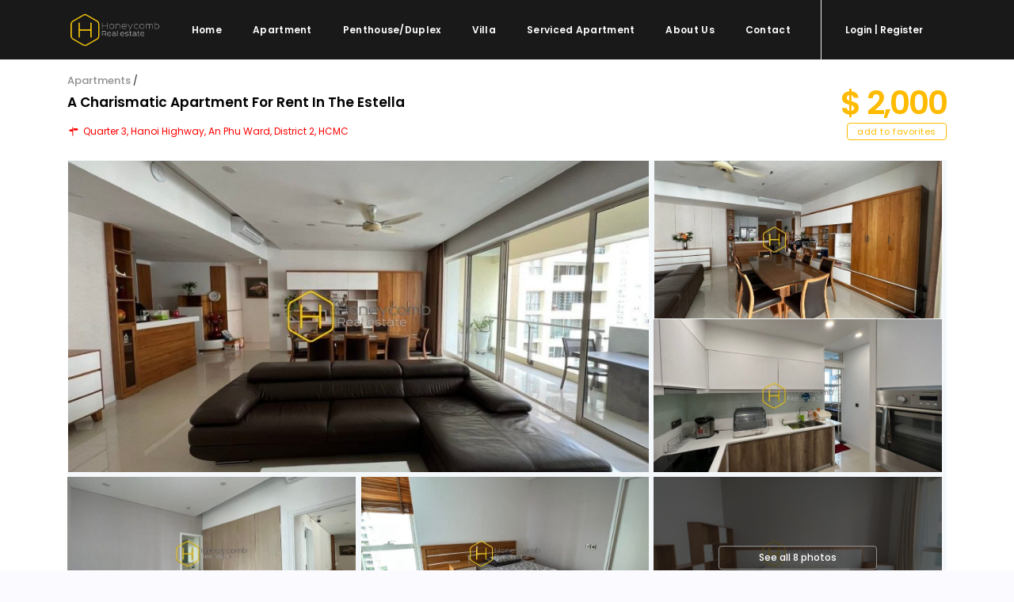

--- FILE ---
content_type: text/html; charset=UTF-8
request_url: https://honeycomb.com.vn/property/a-charismatic-apartment-for-rent-in-the-estella/
body_size: 21211
content:
<!DOCTYPE html>
<html lang="en-US" prefix="og: https://ogp.me/ns#">
<head>
<meta charset="UTF-8" /><link rel="preconnect" href="https://fonts.gstatic.com/" crossorigin />
<meta name="viewport" content="width=device-width, initial-scale=1,user-scalable=yes">
<meta name="theme-color" content="#">
<link rel="pingback" href="https://honeycomb.com.vn/xmlrpc.php" /> 
 

    

<!-- Search Engine Optimization by Rank Math PRO - https://rankmath.com/ -->
<title>A Charismatic Apartment For Rent In The Estella</title>
<meta name="description" content="A charismatic apartment for rent in The Estella | Best Price 2025 Honeycomb.com.vn &amp; Honeycomb.vn | Free of Charge."/>
<meta name="robots" content="follow, index, max-snippet:-1, max-video-preview:-1, max-image-preview:large"/>
<link rel="canonical" href="https://honeycomb.com.vn/property/a-charismatic-apartment-for-rent-in-the-estella/" />
<meta property="og:locale" content="en_US" />
<meta property="og:type" content="article" />
<meta property="og:title" content="A Charismatic Apartment For Rent In The Estella" />
<meta property="og:description" content="A charismatic apartment for rent in The Estella | Best Price 2025 Honeycomb.com.vn &amp; Honeycomb.vn | Free of Charge." />
<meta property="og:url" content="https://honeycomb.com.vn/property/a-charismatic-apartment-for-rent-in-the-estella/" />
<meta property="og:site_name" content="Honeycomb" />
<meta property="article:publisher" content="https://www.facebook.com/honeycomb.com.vn/" />
<meta property="fb:app_id" content="768022043719712" />
<meta property="og:image" content="https://honeycomb.com.vn/wp-content/uploads/2023/12/4b7226cc-f11c-47ec-8a9b-4043544d4334_result.jpg" />
<meta property="og:image:secure_url" content="https://honeycomb.com.vn/wp-content/uploads/2023/12/4b7226cc-f11c-47ec-8a9b-4043544d4334_result.jpg" />
<meta property="og:image:width" content="1280" />
<meta property="og:image:height" content="960" />
<meta property="og:image:alt" content="A charismatic apartment for rent in The Estella" />
<meta property="og:image:type" content="image/jpeg" />
<meta name="twitter:card" content="summary" />
<meta name="twitter:title" content="A Charismatic Apartment For Rent In The Estella" />
<meta name="twitter:description" content="A charismatic apartment for rent in The Estella | Best Price 2025 Honeycomb.com.vn &amp; Honeycomb.vn | Free of Charge." />
<meta name="twitter:site" content="@honeycombcomvn" />
<meta name="twitter:creator" content="@honeycombcomvn" />
<meta name="twitter:image" content="https://honeycomb.com.vn/wp-content/uploads/2023/12/4b7226cc-f11c-47ec-8a9b-4043544d4334_result.jpg" />
<script type="application/ld+json" class="rank-math-schema-pro">{"@context":"https://schema.org","@graph":[{"@type":"BreadcrumbList","@id":"https://honeycomb.com.vn/property/a-charismatic-apartment-for-rent-in-the-estella/#breadcrumb","itemListElement":[{"@type":"ListItem","position":"1","item":{"@id":"https://honeycomb.com.vn","name":"Home"}},{"@type":"ListItem","position":"2","item":{"@id":"https://honeycomb.com.vn/property/","name":"Properties"}},{"@type":"ListItem","position":"3","item":{"@id":"https://honeycomb.com.vn/apartments/the-estella-apartment-for-rent/","name":"The Estella"}},{"@type":"ListItem","position":"4","item":{"@id":"https://honeycomb.com.vn/property/a-charismatic-apartment-for-rent-in-the-estella/","name":"A charismatic apartment for rent in The Estella"}}]}]}</script>
<!-- /Rank Math WordPress SEO plugin -->

<link rel='dns-prefetch' href='//fonts.googleapis.com' />
<link rel="alternate" type="application/rss+xml" title="House, Villa, Apartment for rent in HCMC &raquo; Feed" href="https://honeycomb.com.vn/feed/" />
<link rel="alternate" type="application/rss+xml" title="House, Villa, Apartment for rent in HCMC &raquo; Comments Feed" href="https://honeycomb.com.vn/comments/feed/" />
<link rel="alternate" title="oEmbed (JSON)" type="application/json+oembed" href="https://honeycomb.com.vn/wp-json/oembed/1.0/embed?url=https%3A%2F%2Fhoneycomb.com.vn%2Fproperty%2Fa-charismatic-apartment-for-rent-in-the-estella%2F" />
<link rel="alternate" title="oEmbed (XML)" type="text/xml+oembed" href="https://honeycomb.com.vn/wp-json/oembed/1.0/embed?url=https%3A%2F%2Fhoneycomb.com.vn%2Fproperty%2Fa-charismatic-apartment-for-rent-in-the-estella%2F&#038;format=xml" />
<style id='wp-img-auto-sizes-contain-inline-css' type='text/css'>
img:is([sizes=auto i],[sizes^="auto," i]){contain-intrinsic-size:3000px 1500px}
/*# sourceURL=wp-img-auto-sizes-contain-inline-css */
</style>
<script>WebFontConfig={google:{families:["Poppins:300,400,500,600,700&display=swap"]}};if ( typeof WebFont === "object" && typeof WebFont.load === "function" ) { WebFont.load( WebFontConfig ); }</script><script data-optimized="1" src="https://honeycomb.com.vn/wp-content/plugins/litespeed-cache/assets/js/webfontloader.min.js"></script>
<link rel='stylesheet' id='wp-block-library-css' href='https://honeycomb.com.vn/wp-includes/css/dist/block-library/style.min.css' type='text/css' media='all' />
<style id='global-styles-inline-css' type='text/css'>
:root{--wp--preset--aspect-ratio--square: 1;--wp--preset--aspect-ratio--4-3: 4/3;--wp--preset--aspect-ratio--3-4: 3/4;--wp--preset--aspect-ratio--3-2: 3/2;--wp--preset--aspect-ratio--2-3: 2/3;--wp--preset--aspect-ratio--16-9: 16/9;--wp--preset--aspect-ratio--9-16: 9/16;--wp--preset--color--black: #000000;--wp--preset--color--cyan-bluish-gray: #abb8c3;--wp--preset--color--white: #ffffff;--wp--preset--color--pale-pink: #f78da7;--wp--preset--color--vivid-red: #cf2e2e;--wp--preset--color--luminous-vivid-orange: #ff6900;--wp--preset--color--luminous-vivid-amber: #fcb900;--wp--preset--color--light-green-cyan: #7bdcb5;--wp--preset--color--vivid-green-cyan: #00d084;--wp--preset--color--pale-cyan-blue: #8ed1fc;--wp--preset--color--vivid-cyan-blue: #0693e3;--wp--preset--color--vivid-purple: #9b51e0;--wp--preset--gradient--vivid-cyan-blue-to-vivid-purple: linear-gradient(135deg,rgb(6,147,227) 0%,rgb(155,81,224) 100%);--wp--preset--gradient--light-green-cyan-to-vivid-green-cyan: linear-gradient(135deg,rgb(122,220,180) 0%,rgb(0,208,130) 100%);--wp--preset--gradient--luminous-vivid-amber-to-luminous-vivid-orange: linear-gradient(135deg,rgb(252,185,0) 0%,rgb(255,105,0) 100%);--wp--preset--gradient--luminous-vivid-orange-to-vivid-red: linear-gradient(135deg,rgb(255,105,0) 0%,rgb(207,46,46) 100%);--wp--preset--gradient--very-light-gray-to-cyan-bluish-gray: linear-gradient(135deg,rgb(238,238,238) 0%,rgb(169,184,195) 100%);--wp--preset--gradient--cool-to-warm-spectrum: linear-gradient(135deg,rgb(74,234,220) 0%,rgb(151,120,209) 20%,rgb(207,42,186) 40%,rgb(238,44,130) 60%,rgb(251,105,98) 80%,rgb(254,248,76) 100%);--wp--preset--gradient--blush-light-purple: linear-gradient(135deg,rgb(255,206,236) 0%,rgb(152,150,240) 100%);--wp--preset--gradient--blush-bordeaux: linear-gradient(135deg,rgb(254,205,165) 0%,rgb(254,45,45) 50%,rgb(107,0,62) 100%);--wp--preset--gradient--luminous-dusk: linear-gradient(135deg,rgb(255,203,112) 0%,rgb(199,81,192) 50%,rgb(65,88,208) 100%);--wp--preset--gradient--pale-ocean: linear-gradient(135deg,rgb(255,245,203) 0%,rgb(182,227,212) 50%,rgb(51,167,181) 100%);--wp--preset--gradient--electric-grass: linear-gradient(135deg,rgb(202,248,128) 0%,rgb(113,206,126) 100%);--wp--preset--gradient--midnight: linear-gradient(135deg,rgb(2,3,129) 0%,rgb(40,116,252) 100%);--wp--preset--font-size--small: 13px;--wp--preset--font-size--medium: 20px;--wp--preset--font-size--large: 36px;--wp--preset--font-size--x-large: 42px;--wp--preset--spacing--20: 0.44rem;--wp--preset--spacing--30: 0.67rem;--wp--preset--spacing--40: 1rem;--wp--preset--spacing--50: 1.5rem;--wp--preset--spacing--60: 2.25rem;--wp--preset--spacing--70: 3.38rem;--wp--preset--spacing--80: 5.06rem;--wp--preset--shadow--natural: 6px 6px 9px rgba(0, 0, 0, 0.2);--wp--preset--shadow--deep: 12px 12px 50px rgba(0, 0, 0, 0.4);--wp--preset--shadow--sharp: 6px 6px 0px rgba(0, 0, 0, 0.2);--wp--preset--shadow--outlined: 6px 6px 0px -3px rgb(255, 255, 255), 6px 6px rgb(0, 0, 0);--wp--preset--shadow--crisp: 6px 6px 0px rgb(0, 0, 0);}:where(.is-layout-flex){gap: 0.5em;}:where(.is-layout-grid){gap: 0.5em;}body .is-layout-flex{display: flex;}.is-layout-flex{flex-wrap: wrap;align-items: center;}.is-layout-flex > :is(*, div){margin: 0;}body .is-layout-grid{display: grid;}.is-layout-grid > :is(*, div){margin: 0;}:where(.wp-block-columns.is-layout-flex){gap: 2em;}:where(.wp-block-columns.is-layout-grid){gap: 2em;}:where(.wp-block-post-template.is-layout-flex){gap: 1.25em;}:where(.wp-block-post-template.is-layout-grid){gap: 1.25em;}.has-black-color{color: var(--wp--preset--color--black) !important;}.has-cyan-bluish-gray-color{color: var(--wp--preset--color--cyan-bluish-gray) !important;}.has-white-color{color: var(--wp--preset--color--white) !important;}.has-pale-pink-color{color: var(--wp--preset--color--pale-pink) !important;}.has-vivid-red-color{color: var(--wp--preset--color--vivid-red) !important;}.has-luminous-vivid-orange-color{color: var(--wp--preset--color--luminous-vivid-orange) !important;}.has-luminous-vivid-amber-color{color: var(--wp--preset--color--luminous-vivid-amber) !important;}.has-light-green-cyan-color{color: var(--wp--preset--color--light-green-cyan) !important;}.has-vivid-green-cyan-color{color: var(--wp--preset--color--vivid-green-cyan) !important;}.has-pale-cyan-blue-color{color: var(--wp--preset--color--pale-cyan-blue) !important;}.has-vivid-cyan-blue-color{color: var(--wp--preset--color--vivid-cyan-blue) !important;}.has-vivid-purple-color{color: var(--wp--preset--color--vivid-purple) !important;}.has-black-background-color{background-color: var(--wp--preset--color--black) !important;}.has-cyan-bluish-gray-background-color{background-color: var(--wp--preset--color--cyan-bluish-gray) !important;}.has-white-background-color{background-color: var(--wp--preset--color--white) !important;}.has-pale-pink-background-color{background-color: var(--wp--preset--color--pale-pink) !important;}.has-vivid-red-background-color{background-color: var(--wp--preset--color--vivid-red) !important;}.has-luminous-vivid-orange-background-color{background-color: var(--wp--preset--color--luminous-vivid-orange) !important;}.has-luminous-vivid-amber-background-color{background-color: var(--wp--preset--color--luminous-vivid-amber) !important;}.has-light-green-cyan-background-color{background-color: var(--wp--preset--color--light-green-cyan) !important;}.has-vivid-green-cyan-background-color{background-color: var(--wp--preset--color--vivid-green-cyan) !important;}.has-pale-cyan-blue-background-color{background-color: var(--wp--preset--color--pale-cyan-blue) !important;}.has-vivid-cyan-blue-background-color{background-color: var(--wp--preset--color--vivid-cyan-blue) !important;}.has-vivid-purple-background-color{background-color: var(--wp--preset--color--vivid-purple) !important;}.has-black-border-color{border-color: var(--wp--preset--color--black) !important;}.has-cyan-bluish-gray-border-color{border-color: var(--wp--preset--color--cyan-bluish-gray) !important;}.has-white-border-color{border-color: var(--wp--preset--color--white) !important;}.has-pale-pink-border-color{border-color: var(--wp--preset--color--pale-pink) !important;}.has-vivid-red-border-color{border-color: var(--wp--preset--color--vivid-red) !important;}.has-luminous-vivid-orange-border-color{border-color: var(--wp--preset--color--luminous-vivid-orange) !important;}.has-luminous-vivid-amber-border-color{border-color: var(--wp--preset--color--luminous-vivid-amber) !important;}.has-light-green-cyan-border-color{border-color: var(--wp--preset--color--light-green-cyan) !important;}.has-vivid-green-cyan-border-color{border-color: var(--wp--preset--color--vivid-green-cyan) !important;}.has-pale-cyan-blue-border-color{border-color: var(--wp--preset--color--pale-cyan-blue) !important;}.has-vivid-cyan-blue-border-color{border-color: var(--wp--preset--color--vivid-cyan-blue) !important;}.has-vivid-purple-border-color{border-color: var(--wp--preset--color--vivid-purple) !important;}.has-vivid-cyan-blue-to-vivid-purple-gradient-background{background: var(--wp--preset--gradient--vivid-cyan-blue-to-vivid-purple) !important;}.has-light-green-cyan-to-vivid-green-cyan-gradient-background{background: var(--wp--preset--gradient--light-green-cyan-to-vivid-green-cyan) !important;}.has-luminous-vivid-amber-to-luminous-vivid-orange-gradient-background{background: var(--wp--preset--gradient--luminous-vivid-amber-to-luminous-vivid-orange) !important;}.has-luminous-vivid-orange-to-vivid-red-gradient-background{background: var(--wp--preset--gradient--luminous-vivid-orange-to-vivid-red) !important;}.has-very-light-gray-to-cyan-bluish-gray-gradient-background{background: var(--wp--preset--gradient--very-light-gray-to-cyan-bluish-gray) !important;}.has-cool-to-warm-spectrum-gradient-background{background: var(--wp--preset--gradient--cool-to-warm-spectrum) !important;}.has-blush-light-purple-gradient-background{background: var(--wp--preset--gradient--blush-light-purple) !important;}.has-blush-bordeaux-gradient-background{background: var(--wp--preset--gradient--blush-bordeaux) !important;}.has-luminous-dusk-gradient-background{background: var(--wp--preset--gradient--luminous-dusk) !important;}.has-pale-ocean-gradient-background{background: var(--wp--preset--gradient--pale-ocean) !important;}.has-electric-grass-gradient-background{background: var(--wp--preset--gradient--electric-grass) !important;}.has-midnight-gradient-background{background: var(--wp--preset--gradient--midnight) !important;}.has-small-font-size{font-size: var(--wp--preset--font-size--small) !important;}.has-medium-font-size{font-size: var(--wp--preset--font-size--medium) !important;}.has-large-font-size{font-size: var(--wp--preset--font-size--large) !important;}.has-x-large-font-size{font-size: var(--wp--preset--font-size--x-large) !important;}
/*# sourceURL=global-styles-inline-css */
</style>

<style id='classic-theme-styles-inline-css' type='text/css'>
/*! This file is auto-generated */
.wp-block-button__link{color:#fff;background-color:#32373c;border-radius:9999px;box-shadow:none;text-decoration:none;padding:calc(.667em + 2px) calc(1.333em + 2px);font-size:1.125em}.wp-block-file__button{background:#32373c;color:#fff;text-decoration:none}
/*# sourceURL=/wp-includes/css/classic-themes.min.css */
</style>
<link rel='stylesheet' id='bootstrap-css' href='https://honeycomb.com.vn/wp-content/themes/honeycomb/css/bootstrap.min.css' type='text/css' media='all' />
<link rel='stylesheet' id='bootstrap-theme-css' href='https://honeycomb.com.vn/wp-content/themes/honeycomb/css/bootstrap-theme.min.css' type='text/css' media='all' />
<link rel='stylesheet' id='wpestate_style-css' href='https://honeycomb.com.vn/wp-content/themes/honeycomb/style.min.css' type='text/css' media='all' />
<link rel='stylesheet' id='wpestate_media-css' href='https://honeycomb.com.vn/wp-content/themes/honeycomb/css/my_media.min.css' type='text/css' media='all' />

<link rel='stylesheet' id='font-awesome.min-css' href='https://honeycomb.com.vn/wp-content/themes/honeycomb/css/fontawesome/css/font-awesome.min.css' type='text/css' media='all' />
<link rel='stylesheet' id='fontello-css' href='https://honeycomb.com.vn/wp-content/themes/honeycomb/css/fontello.css' type='text/css' media='all' />
<link rel='stylesheet' id='jquery.ui.theme-css' href='https://honeycomb.com.vn/wp-content/themes/honeycomb/css/jquery-ui.min.css' type='text/css' media='all' />
<script type="text/javascript" src="https://honeycomb.com.vn/wp-includes/js/jquery/jquery.min.js" id="jquery-core-js"></script>
<script type="text/javascript" src="https://honeycomb.com.vn/wp-includes/js/jquery/jquery-migrate.min.js" id="jquery-migrate-js"></script>
<script type="text/javascript" src="https://honeycomb.com.vn/wp-content/themes/honeycomb/js/modernizr.custom.62456.js" id="modernizr.custom.62456-js"></script>
<script></script><link rel="https://api.w.org/" href="https://honeycomb.com.vn/wp-json/" /><link rel="EditURI" type="application/rsd+xml" title="RSD" href="https://honeycomb.com.vn/xmlrpc.php?rsd" />
<meta name="generator" content="WordPress 6.9" />
<link rel='shortlink' href='https://honeycomb.com.vn/?p=280512' />
        
        <meta property="og:image" content="https://honeycomb.com.vn/wp-content/uploads/2023/12/4b7226cc-f11c-47ec-8a9b-4043544d4334_result.jpg"/>
        <meta property="og:image:secure_url" content="https://honeycomb.com.vn/wp-content/uploads/2023/12/4b7226cc-f11c-47ec-8a9b-4043544d4334_result.jpg" />
        <meta property="og:description"        content=" " />
        <style type='text/css'>.theme_slider_wrapper .carousel-indicators .active,.theme_slider_price,.agent_unit_phone:hover,.ll-skin-melon td.ui-datepicker-today .ui-state-default,.ll-skin-melon .ui-datepicker-header,.featured_property_widget_price,.featured_post_date,.islive:hover,.pagination > li > a:hover, .pagination > li > span:hover, .pagination > li > a:focus, .pagination > li > span:focus,.agent_taxonomy a:hover,.lighbox-image-close-floor, .lighbox-image-close,#compare_close_modal, #compare_close,.compare-action:hover,#gmap-control span.spanselected, #gmap-control span:hover, #street-view:hover,#gmapzoomplus_sh:hover, #gmapzoomminus_sh:hover, #slider_enable_street_sh:hover, #gmapzoomplus:hover, #gmapzoomminus:hover,.pagination > .active > span:hover, .pagination > .active > a:focus,.pagination > .active > span:focus,.pagination > .active > a:hover,.pagination > .active > a, .slider_container .slick-dots li.slick-active button:after,.testimonial-slider-container .slick-dots li.slick-active button:after,.sociala-my-listings,.featured_property_type2 .featured_price, .places_type_2_listings_no .listings_no,.ll-skin-melon td .ui-state-active,.ll-skin-melon td .ui-state-hover,.adv_search_tab_item.active,button.slick-prev.slick-arrow, button.slick-next.slick-arrow,.wpresidence_button,.comment-form #submit, #adv-search-header-3,.wpcf7-form input[type="submit"],.adv_results_wrapper #advanced_submit_2,.wpb_btn-info,#slider_enable_map:hover, #slider_enable_street:hover, #slider_enable_slider:hover,#colophon .social_sidebar_internal a:hover, #primary .social_sidebar_internal a:hover,.ui-widget-header,.slider_control_left, .slider_control_right,.single-content input[type="submit"] ,#slider_enable_slider.slideron,#slider_enable_street.slideron, #slider_enable_map.slideron ,.comment-form #submit,#add_favorites.isfavorite:hover,#add_favorites:hover,.carousel-control-theme-prev,.carousel-control-theme-next,#primary .social_sidebar_internal a:hover , #adv-search-header-mobile,#adv-search-header-1, .featured_second_line, .wpb_btn-info, .agent_contanct_form input[type="submit"]{background-color: #fb0!important;}.wpresidence_button{border:none;}.print-price,.property_listing.places_listing .property_location,#adv_extended_close_adv,.property_categs a:hover,.agent_unit_phone:hover,.testimonial-slider-container .slick-prev.slick-arrow:hover, .testimonial-slider-container .slick-next.slick-arrow:hover,.featured_social-wrapper .fa:hover,.featured_property_type5 .featured_prop_price,.listing_price_featured4,.featured_property.featured_property_type1 .featured_prop_price,#infobox_title:hover, .info_details a:hover,input[type="checkbox"]:checked:before,.form-control.open .sidebar_filter_menu,.my_listings_act:hover a,.my_listings_act:hover,.property_menu li a:hover,.adres_area a,.adres_area,#print_page,.isnotfavorite,.property_location_image a:hover,.navigational_links a:hover,.property_agent_name a:hover,.icon_selected,.widget_categories li:before,#colophon .twitter_wrapper a,#primary .twitter_wrapper a,.testimonial-slider-container .slick-dots li button,.slider_container .slick-dots li button,.adv_extended_options_text i,#colophon .widget-container .filter_menu li:hover, .filter_menu li:hover,.form-control.open .filter_menu_trigger,.caret:after,.single-content p a:hover,.agent_unit_social a:hover,.featured_prop_price .price_label,.featured_prop_price .price_label_before,.compare_item_head .property_price,#grid_view:hover, #list_view:hover,#primary a:hover,.front_plan_row:hover,.adv_extended_options_text,.slider-content h3 a:hover,.agent_unit_social_single a:hover ,.adv_extended_options_text:hover ,.breadcrumb a:hover , .property-panel h4:hover,.featured_article:hover .featured_article_right, .info_details .prop_pricex,.info_details .infocur,#contactinfobox,.featured_property:hover h2 a,.blog_unit:hover h3 a,.blog_unit_meta .read_more:hover,.blog_unit_meta a:hover,.agent_unit:hover h4 a,.listing_filter_select.open .filter_menu_trigger,.wpestate_accordion_tab .ui-state-active a,.wpestate_accordion_tab .ui-state-active a:link,.wpestate_accordion_tab .ui-state-active a:visited,.theme-slider-price, .agent_unit:hover h4 a,.meta-info a:hover,.widget_latest_price,#colophon a:hover, #colophon li a:hover,.price_area, .property_listing:hover h4 a, .listing_unit_price_wrapper,a:hover, a:focus, .top_bar .social_sidebar_internal a:hover, .pagination > .active > span,.featured_prop_price,.user_loged i, #access .current-menu-item >a,.header_transparent #access .current-menu-item >a,#access .current-menu-parent>a, #access .current-menu-ancestor>a{color: #fb0;}#colophon .contact_widget_social_wrapper a:hover i,.ui-menu .ui-state-focus,#amount_wd, #amount,#amount_mobile,#amount_sh{color: #fb0!important;}.theme_slider_wrapper .carousel-indicators .active,.testimonial-slider-container .slick-prev.slick-arrow:hover, .testimonial-slider-container .slick-next.slick-arrow:hover,.pagination > li > a:hover, .pagination > li > span:hover, .pagination > li > a:focus, .pagination > li > span:focus,.agent_taxonomy a, #print_page,#add_favorites,.form-control:focus,#carousel-property-page-header .carousel-indicators .active img{border-color:#fb0 ;}.loader{border-left-color:#fb0 ;}.featured_article_title{border-top: 3px solid #fb0!important;}.adv_search_tab_item.active,.scrollon {border: 1px solid #fb0;}.form-control:focus,.form-control.open{border-color: #fb0;-webkit-box-shadow: inset 0 1px 1px rgba(0,0,0,.075), 0 0 8px #fb0;box-shadow: inset 0 1px 1px rgba(0,0,0,.075), 0 0 8px #fb0);}body,.wide {background-color: #FAFAFF;} .content_wrapper{ background-color: #FAFAFF;} .fixed_header.header_transparent .header_wrapper,.header_transparent .header_wrapper.navbar-fixed-top.customnav,.header_wrapper ,.master_header,#access ul ul,.customnav{background-color: #191919}.header_transparent .your_menu,#header4_footer,#header4_footer .widget-title-header4,#header4_footer a,.submit_action,#access ul.menu >li>a,#access > .menu-main-menu-container > ul > li.menu-item-has-children >a:after,.your_menu,.your_menu:after,.user_menu{color: #fff;}.menu_user_picture{border-color:#fff;}.navicon:before, .navicon:after,.navicon{background: #fff; }#user_menu_open> li > a:hover, #user_menu_open> li > a:focus,.your_menu:hover:hover,.your_menu:hover:hover:after,#access .menu li:hover>a, #access .menu li:hover>a:active, #access .menu li:hover>a:focus, #access .menu li:hover>a:after,.header_type3_menu_sidebar #access .menu li:hover>a, .header_type3_menu_sidebar #access .menu li:hover>a:active, .header_type3_menu_sidebar #access .menu li:hover>a:focus,.customnav #access ul.menu >li>a:hover,#access ul.menu >li>a:hover,.hover_type_3 #access .menu > li:hover>a,.hover_type_4 #access .menu > li:hover>a,.hover_type_6 #access .menu > li:hover>a {color: #F8F8F8;}#access li:hover>a:after {color: #F8F8F8!important;}.hover_type_5 #access .menu > li:hover>a {border-bottom: 3px solid #F8F8F8;}.hover_type_6 #access .menu > li:hover>a {border: 2px solid #F8F8F8;}.hover_type_2 #access .menu > li:hover>a:before {border-top: 3px solid #F8F8F8;}.header_transparent .customnav #access > .menu-main-menu-container > ul > li.menu-item-has-children:hover >a:after, .hover_type_4 #access .menu > li:hover>a:after, .hover_type_4 #access .menu > li:hover>a,.header_transparent .your_menu:hover,.header_transparent .customnav #access ul.menu >li>a:hover,.header_transparent #access ul.menu >li>a:hover,.header_transparent .hover_type_3 #access .menu > li:hover>a,.header_transparent .hover_type_4 #access .menu > li:hover>a,.header_transparent .hover_type_6 #access .menu > li:hover>a {color: #fff;}.header_transparent .hover_type_5 #access .menu > li:hover>a {border-bottom: 3px solid #fff;}.header_transparent .hover_type_6 #access .menu > li:hover>a {border: 2px solid #fff;}.header_transparent .hover_type_2 #access .menu > li:hover>a:before {border-top: 3px solid #fff;}#user_menu_open > li > a:hover,#user_menu_open > li > a:focus,.filter_menu li:hover,.sub-menu li:hover, #access .menu li:hover>a, #access .menu li:hover>a:active, #access .menu li:hover>a:focus{background-color: #191919;}#access .with-megamenu .sub-menu li:hover>a, #access .with-megamenu .sub-menu li:hover>a:active, #access .with-megamenu .sub-menu li:hover>a:focus,#access ul ul li.wpestate_megamenu_col_1 .megamenu-title:hover a, #access ul ul li.wpestate_megamenu_col_2 .megamenu-title:hover a, #access ul ul li.wpestate_megamenu_col_3 .megamenu-title:hover a, #access ul ul li.wpestate_megamenu_col_4 .megamenu-title:hover a, #access ul ul li.wpestate_megamenu_col_5 .megamenu-title:hover a, #access ul ul li.wpestate_megamenu_col_6 .megamenu-title:hover a,#user_menu_open> li > a:hover, #user_menu_open> li > a:focus,#access .menu ul li:hover>a,#access .sub-menu li:hover>a,#access .sub-menu li:hover>a:active, #access .sub-menu li:hover>a:focus {color: #fb0;}#access ul ul {border-left: 1px solid #191919!important;border-right: 1px solid#191919!important;border-bottom: 1px solid #191919!important;border-top: 1px s.olid #191919!important;}#access ul ul a {border-bottom: 1px solid #191919;}#access a,#access ul ul a,#access ul ul li.wpestate_megamenu_col_1, #access ul ul li.wpestate_megamenu_col_2, #access ul ul li.wpestate_megamenu_col_3, #access ul ul li.wpestate_megamenu_col_4, #access ul ul li.wpestate_megamenu_col_5, #access ul ul li.wpestate_megamenu_col_6, #access ul ul li.wpestate_megamenu_col_1 a, #access ul ul li.wpestate_megamenu_col_2 a, #access ul ul li.wpestate_megamenu_col_3 a, #access ul ul li.wpestate_megamenu_col_4 a, #access ul ul li.wpestate_megamenu_col_5 a, #access ul ul li.wpestate_megamenu_col_6 a {color:#ffffff;} #access ul ul li.wpestate_megamenu_col_1 .megamenu-title:hover a,#access ul ul li.wpestate_megamenu_col_2 .megamenu-title:hover a,#access ul ul li.wpestate_megamenu_col_3 .megamenu-title:hover a,#access ul ul li.wpestate_megamenu_col_4 .megamenu-title:hover a,#access ul ul li.wpestate_megamenu_col_5 .megamenu-title:hover a,#access ul ul li.wpestate_megamenu_col_6 .megamenu-title:hover a, #access .with-megamenu .sub-menu li:hover>a,#access .with-megamenu .sub-menu li:hover>a:active,#access .with-megamenu .sub-menu li:hover>a:focus, #access .current-menu-item >a,#access .current-menu-parent>a,#access .current-menu-ancestor>a, #access .menu li:hover>a,#access .menu li:hover>a:active,#access .menu li:hover>a:focus{color: #ffffff;}body,a,label,input[type=text], input[type=password], input[type=email], input[type=url], input[type=number], textarea, .slider-content, .listing-details, .form-control, #user_menu_open i,#grid_view, #list_view, .listing_details a, .notice_area, .social-agent-page a, .prop_detailsx, #reg_passmail_topbar,#reg_passmail, .testimonial-text,.wpestate_tabs .ui-widget-content, .wpestate_tour .ui-widget-content, .wpestate_accordion_tab .ui-widget-content, .wpestate_accordion_tab .ui-state-default, .wpestate_accordion_tab .ui-widget-content .ui-state-default, .wpestate_accordion_tab .ui-widget-header .ui-state-default,.filter_menu{ color: #191919;}.caret, .caret_sidebar, .advanced_search_shortcode .caret_filter{ border-top-color:#191919;}.pagination > li > a,.pagination > li > span,.single-content p a,.featured_article:hover h2 a,.user_dashboard_listed a,.blog_unit_meta .read_more, .slider-content .read_more, .blog2v .read_more, .breadcrumb .active,.unit_more_x a, .unit_more_x{color: #191919;}h1, h2, h3, h4, h5, h6, h1 a, h2 a, h3 a, h4 a, h5 a, h6 a ,.blog_unit h3, .blog_unit h3 a,.submit_container_header,.info_details #infobox_title {color: #000;}#colophon {background-color: #191919;}#colophon, #colophon a, #colophon li a ,#colophon .widget-title-footer{color: #fff;}.sub_footer, .subfooter_menu a, .subfooter_menu li a {color: #fff!important;}.sub_footer{background-color:#191919;}.featured_article_title, .testimonial-text, .adv1-holder,.advanced_search_shortcode, .featured_secondline , .property_listing ,.agent_unit, .blog_unit { background-color:#fff;}.mobile_header {background-color: #191919;}.mobilemenu-close-user, .mobilemenu-close, .mobile_header i{color: #fff;}.mobilex-menu li a {color:#fff ;}.mobilex-menu li a:hover{color:#fb0;} .mobile_user_menu li:hover,.mobilex-menu li:hover{background-color:#191919;} .mobilex-menu, .snap-drawer { background-color: #191919 ;} .mobilex-menu li {border-bottom-color: #fff;}.widget-container.agent_widget_sidebar {display: none;}.alert-message {margin-bottom: 24px;}#accordion_prop_map {display: none;}#tab_prop_map {display: none;}#property_description.wpestate_property_description.wrapper_content {margin-bottom: 20px;}h5, h5 a {text-align: center;}h2.widgettitle {color: #fb0;}#adv-search-header-mobile {color: #191919;font-weight: 600;font-size: 14px;text-transform: capitalize;letter-spacing: 1px;}.wpresidence_button {color: #191919;text-transform: capitalize;}#advanced_submit_2_mobile{color: #191919;}#advanced_submit_2{color: #191919;}.comment-form #submit, .wpresidence_button {color: #191919;text-transform: capitalize;}.special_border_left {border-left: 1px solid #f5f8fa;}.special_border_top {border-top: 1px solid #f5f8fa;}.special_border {border-left: 1px solid #f5f8fa;}.special_border {border-top: 1px solid #f5f8fa;}#login-div-title-mobile {margin-bottom: 10px;}.agent_meta_slider span {margin-right: 5px;font-weight: 400;line-height: 1.3em;}.agent_email_class {margin-bottom: 10px;}.agent_phone_class {margin-bottom: 10px;}.mobile_header i: hover{color: #fb0;}.mobile-trigger:hover i {color: #fb0;}.mobile-trigger-user .menu_user_picture {border: 2px solid #555;}.widget_latest_price{color: #fb0;}.title_agent_slider {font-weight: 600;display: inline-block;margin-bottom: 5px;margin-top: 5px;}.sub_footer {border-top: 1px solid rgba(170, 170, 170, 0.14);}.owl-theme .owl-controls .owl-buttons div {color: #fb0;}.listing_unit_price_wrapper{color:#fb0; font-weight: 600;}.property-panel h4 {color:#000;text-transform: capitalize;}.property-panel h2 {text-transform: capitalize;color:#000!important;}.info_labels {font-weight: 500;font-size: 14px;}#custom_html-2{display: none;}#custom_html-3{display: none;}#propertyid_display {display: none;}.featured_div {display: none;}.listing_wrapper.col-md-12 .info_labels {font-weight: 500;}.share_google_side {display: none;}.share_twiter_side {display: none;}.ribbon-inside {display: none;}.blog_unit2_author {display: none;}.wpresidence_button {border-radius:4px;}.submit_action {font-size: 11px;}.adv-search-1 .form-control {border-radius:4px;}.form-control {border-radius:4px;}.listing_filters_head {display: none;}.listing_main_image {display: none;}.property_listing_details .inforoom, .property_location .inforoom, .property_listing_details .infobath, .property_location .infobath, .property_listing_details .infosize, .property_location .infosize {color: #191919; font-size: 13px;font-weight: 400;}.property_listing {border-radius: 3px;}.panel-group .panel {border-radius:3px;padding: 15px;}#property_description.wpestate_property_description.wrapper_content {padding: 15px;border-bottom: 1px solid #ebebeb;}.pagination > li > a {border-radius: 20px;;}#primary .widget-container{border-radius:3px;}h3 {margin-bottom: 5px;}.filter_menu li {color: #191919;font-weight: 500;}.image_gallery.last_gallery_item {margin-bottom: 2px;}.property_listing h4 {text-transform: capitalize;}.entry-title.title_prop.estate_property {display: none;}#access a {text-transform: capitalize;}#user_menu_open a {text-transform: capitalize;}.user-login-title {text-transform: capitalize;}.your_menu {text-transform: capitalize;}.submit_action {text-transform: capitalize;font-size: 12px;}#access ul ul a {text-transform: capitalize;}.single-estate_property .listing-content .agent_contanct_form {box-shadow: 0 9px 16px -2px rgb(0 0 0 / 10%), 0 0 0 1px rgb(0 0 0 / 2%);margin-top: 0px;}.col-md-8.image_gallery {min-height: 400px;}@media only screen and (max-width: 770px){.col-md-8.image_gallery {min-height: 250px;}}.col-md-4.image_gallery {min-height: 200px;}@media only screen and (max-width: 770px){.col-md-4.image_gallery {min-height: 250px;}}.img_listings_overlay:hover {opacity: .3;background-color: #333;}.img_listings_overlay_last {background-color: #191919!important;opacity: 0.7;}.adres_area {color: #fb0;}.adres_area a {color: #ff0000;}.caret:after{color: #191919;}.adv_handler {background-color: #d3d3d3;border: 1px solid #fff;border-radius: 5px;}.adv_handler i {color: #909090;}.adv1-holder {background-color: #e3e3e3;}@media (max-width: 781px){.wp-block-columns:not(.is-not-stacked-on-mobile)>.wp-block-column {margin-left: 0px;}}.wp-block-columns {margin-bottom: 0.1em;}.backtop { border-radius: 10px;bottom: 25px;}.nav-prev-wrapper {top: 60%;}.nav-next-wrapper {top: 60%;}@media only screen and (min-width: 1024px){#footer-widget-area {padding: 0 30px 0px 30px;}}.widget-title-footer {color: #fb0!important;text-transform: capitalize;}.social_sidebar {margin-bottom: 0px;}.property_categs a {font-weight: 500;cursor: pointer;white-space: nowrap;font-size: 13px;text-transform: capitalize;}#colophon .widget-container li {margin-bottom: 8px; line-height: 1.2em;}.widget li, .widget-container li {font-size: 12px;}.contact_sidebar_wrap p {font-size: 12px;line-height: 1.2em;}#colophon .contact_sidebar_wrap p {margin-bottom: 8px;}.widget_categories li:before, .widget_archive li:before, .widget_nav_menu li:before, .widget_pages li:before, .widget_recent_entries li:before {color: #a3a3a3;}#advanced_submit_widget {color: #191919;}.listing_wrapper.col-md-12 > .property_listing {margin-bottom: 0px;}#colophon .social_sidebar_internal i, #primary .social_sidebar_internal i {font-size: 13px;}@media only screen and (max-width: 770px){.panel-body iframe {max-height: 300px;}}@media only screen and (max-width: 770px){.tab-pane iframe, .panel-body iframe {width: 100%;min-height: 250px;}}.panel-body strong {font-weight: 600;}@media only screen and (max-width: 992px){.pagination_ajax, .pagination {margin-bottom: 30px!important;margin-top: 30px!important;}}@media only screen and (max-width: 770px){.listing_wrapper.col-md-12 > .property_listing {margin-bottom: 30px;}}#primary .widget_latest_title a {text-transform: capitalize;}.property_agent_image {margin-right: 0px;border: 0px solid #efefef;width: 30px;height: 30px;}b, strong {font-weight: 600;line-height: 30px;}.property-panel h2 {color: #191919;}#colophon .xoxo {padding-top: 60px;}#access ul ul li.wpestate_megamenu_col_4 a.menu-item-link{font-size: 12px;color: #191919;font-weight: 600;}.mobilex-menu .sub-menu ul li {background-color: #393939;}.mobilex-menu .sub-menu a {background-color: #292929;}#access ul ul {border: 1px solid #e3e3e3!important;}#access ul ul li.wpestate_megamenu_col_4 .megamenu-title a {text-transform: capitalize!important;color: #ff0000!important;}.featured_title {font-size: 12px;text-transform: capitalize;font-weight: 600;}.owl-theme .owl-controls .owl-buttons div {color: #FFF!important;}.property-panel {margin-bottom: 30px;}.widget-title-sidebar {text-transform: capitalize;line-height: 1.3em;font-size: 15px;}.img_listings_mes {align-items: center;border: 1px solid #909090;border-radius: 4px;padding: 8px 6px; justify-content: center; font-size: 12px;}.property_agent_name {display: none;}.property_agent_pub_date {padding-top:10px;color: #ff0000;}.wrapper_content h4 {text-transform: capitalize;font-size: 13px;font-weight: 400;}.agent_listings_title_similar {text-transform: capitalize;margin-bottom: 25px;}.panel-group .panel { box-shadow: 0 4px 16px -2px rgb(0 0 0 / 10%), 0 0 0 1px rgb(0 0 0 / 2%); }#property_description.wpestate_property_description.wrapper_content {box-shadow: 0 4px 16px -2px rgb(0 0 0 / 10%), 0 0 0 1px rgb(0 0 0 / 2%);border-bottom: -px solid #ebebeb;}#primary .widget-container, #primary .agent_contanct_form {box-shadow: 0 4px 16px -2px rgb(0 0 0 / 10%), 0 0 0 1px rgb(0 0 0 / 2%);}#colophon .listing_name {line-height: 1.3em;font-size: 12px;}.property_media {display:none;}#search_wrapper_color {opacity: 1!IMPORTANT;}.panel-title {font-size: 15px;}.row_slider #agent_comment {height: 205px;}#primary .widget_latest_title a {font-weight: 500;}.property_agent_pub_date { display: none;}.breadcrumb .active{color: #f00;}.entry-title.entry-prop {font-size: 17px!important; font-weight: 600;letter-spacing: normal;text-transform: capitalize;}@media only screen and (max-width: 770px){.entry-title.entry-prop{font-size: 17px!important;}}.price_area {margin-top: 1px;margin-bottom: 5px;}.property_location_image a {font-size: 12px;color: #f00;}.adres_area{font-size: 12px;color: #f00;}.verticalagent .title_agent_slider {display:none;}.verticalagent .slider_agent_image {display:none;}.verticalagent .agent_meta_slider {display:none;}.entry-prop {margin-bottom: 5px;}#add_favorites {border-radius: 4px;}h1,h1 a{font-size:17px;}h1,h1 a{font-weight:600;}h2,h2 a{font-size:15px;}h2,h2 a{font-weight:600;}h3,h3 a{font-size:15px;}h3,h3 a{font-weight:600;}h4,h4 a{font-size:15px;}h4,h4 a{font-weight:600;}h5,h5 a{font-size:15px;}h5,h5 a{font-weight:600;}h6,h6 a{font-size:15px;}h6,h6 a{font-weight:600;}.single-content,p,.single-estate_property .listing_detail .price_label{font-size:13px;}p{font-weight:400;}#access a,#user_menu_u{font-size:12px;}#access a,#user_menu_u{font-weight:600;}#search_wrapper_color {background-color: #e3e3e3;}#search_wrapper {background:transparent;}#adv-search-mobile .adv_extended_options_text i,#search_wrapper,#adv-search-mobile .adv_extended_options_text,#adv-search-mobile adv_extended_options_text i,#adv-search-mobile #amount,#search_wrapper #amount,#search_wrapper .adv_extended_options_text i,#search_wrapper .adv_extended_options_text,.extended_search_checker label,.adv_search_slider label {color: #191919;}#adv-search-mobile #amount_mobile,#search_wrapper #amount{color: #191919!important;}#search_wrapper_color {opacity: 0.5;}#primary .agent_unit_widget h4 a,#primary .featured_title a,#primary .widget-title-sidebar{color: #191919;}#primary .widget-container,#primary .agent_contanct_form {border-color:#d3d3d3;border-style: solid;}.advanced_search_sidebar .widget-title-footer, .advanced_search_sidebar .widget-title-sidebar{border-color:#d3d3d3;border-style: solid;}#gmap-control span.spanselected, #gmap-control span,#gmap-control,#gmapzoomplus_sh, #gmapzoomplus,#gmapzoomminus_sh, #gmapzoomminus,#openmap,#slider_enable_street_sh,#street-view{color:#B186D7;}</style><meta name="generator" content="Elementor 3.33.2; features: additional_custom_breakpoints; settings: css_print_method-internal, google_font-enabled, font_display-swap">
			<style>
				.e-con.e-parent:nth-of-type(n+4):not(.e-lazyloaded):not(.e-no-lazyload),
				.e-con.e-parent:nth-of-type(n+4):not(.e-lazyloaded):not(.e-no-lazyload) * {
					background-image: none !important;
				}
				@media screen and (max-height: 1024px) {
					.e-con.e-parent:nth-of-type(n+3):not(.e-lazyloaded):not(.e-no-lazyload),
					.e-con.e-parent:nth-of-type(n+3):not(.e-lazyloaded):not(.e-no-lazyload) * {
						background-image: none !important;
					}
				}
				@media screen and (max-height: 640px) {
					.e-con.e-parent:nth-of-type(n+2):not(.e-lazyloaded):not(.e-no-lazyload),
					.e-con.e-parent:nth-of-type(n+2):not(.e-lazyloaded):not(.e-no-lazyload) * {
						background-image: none !important;
					}
				}
			</style>
			<meta name="generator" content="Powered by WPBakery Page Builder - drag and drop page builder for WordPress."/>
<script type="text/javascript" id="google_gtagjs" src="https://honeycomb.com.vn/?local_ga_js=1" async="async"></script>
<script type="text/javascript" id="google_gtagjs-inline">
/* <![CDATA[ */
window.dataLayer = window.dataLayer || [];function gtag(){dataLayer.push(arguments);}gtag('js', new Date());gtag('config', 'G-R0GRCFZ720', {} );
/* ]]> */
</script>
<link rel="icon" href="https://honeycomb.com.vn/wp-content/uploads/2024/04/cropped-honeycomb_favicon-32x32.png" sizes="32x32" />
<link rel="icon" href="https://honeycomb.com.vn/wp-content/uploads/2024/04/cropped-honeycomb_favicon-192x192.png" sizes="192x192" />
<link rel="apple-touch-icon" href="https://honeycomb.com.vn/wp-content/uploads/2024/04/cropped-honeycomb_favicon-180x180.png" />
<meta name="msapplication-TileImage" content="https://honeycomb.com.vn/wp-content/uploads/2024/04/cropped-honeycomb_favicon-270x270.png" />
<noscript><style> .wpb_animate_when_almost_visible { opacity: 1; }</style></noscript></head>







<body class="wp-singular estate_property-template-default single single-estate_property postid-280512 wp-custom-logo wp-theme-honeycomb wpb-js-composer js-comp-ver-7.9 vc_responsive elementor-default elementor-kit-88955">  
   

<div class="mobilewrapper">
    <div class="snap-drawers">
        <!-- Left Sidebar-->
        <div class="snap-drawer snap-drawer-left">
            <div class="mobilemenu-close"><i class="fa fa-times"></i></div>
            <ul id="menu-main-menu" class="mobilex-menu"><li id="menu-item-173754" class="menu-item menu-item-type-custom menu-item-object-custom menu-item-home menu-item-173754"><a href="https://honeycomb.com.vn">Home</a></li>
<li id="menu-item-275494" class="menu-item menu-item-type-custom menu-item-object-custom menu-item-275494"><a href="https://honeycomb.com.vn/popular-apartment/">Apartment</a></li>
<li id="menu-item-307872" class="menu-item menu-item-type-taxonomy menu-item-object-property_category menu-item-307872"><a href="https://honeycomb.com.vn/properties/penthouses-duplexes-for-rent-in-hcmc/">Penthouse/Duplex</a></li>
<li id="menu-item-233065" class="menu-item menu-item-type-taxonomy menu-item-object-property_category menu-item-233065"><a href="https://honeycomb.com.vn/properties/houses-villas-for-rent-in-hcmc/">Villa</a></li>
<li id="menu-item-233091" class="menu-item menu-item-type-taxonomy menu-item-object-property_category menu-item-233091"><a href="https://honeycomb.com.vn/properties/serviced-apartments-for-rent-in-hcmc/">Serviced Apartment</a></li>
<li id="menu-item-173758" class="menu-item menu-item-type-post_type menu-item-object-page menu-item-173758"><a href="https://honeycomb.com.vn/honeycomb-house-company-limited/">About Us</a></li>
<li id="menu-item-173760" class="menu-item menu-item-type-post_type menu-item-object-page menu-item-173760"><a href="https://honeycomb.com.vn/contact-us/">Contact</a></li>
</ul>        </div>
    </div>
</div>


<div class="mobilewrapper-user">
    <div class="snap-drawers">
        <!-- Left Sidebar-->
        <div class="snap-drawer snap-drawer-right">
            <div class="mobilemenu-close-user"><i class="fa fa-times"></i></div>
            
                
                        <div class="login_sidebar">
                            <div  id="login-div-title-mobile">Login.</div>
                            <div class="login_form" id="login-div_mobile">
                                <div class="loginalert" id="login_message_area_mobile" > </div>

                                <input type="text" class="form-control" name="log" id="login_user_mobile" placeholder="Username"/>
                                <input type="password" class="form-control" name="pwd" id="login_pwd_mobile" placeholder="Password"/>
                                <input type="hidden" name="loginpop" id="loginpop_wd_mobile" value="0">
                                   
                                <input type="hidden" id="security-login-mobile" name="security-login-mobile" value="f984623e8f-1765557775">
     
                                <button class="wpresidence_button" id="wp-login-but-mobile">Login</button>
                                <div class="login-links">
                                    <a href="#" id="widget_register_mobile">Need an account? Register here!</a>
                                    <a href="#" id="forgot_pass_mobile">Forgot Password?</a>
                                                                    </div>    
                           </div>

                            <div   id="register-div-title-mobile">Register.</div>
                            <div class="login_form" id="register-div-mobile">

                                <div class="loginalert" id="register_message_area_mobile" ></div>
                                <input type="text" name="user_login_register" id="user_login_register_mobile" class="form-control" placeholder="Username"/>
                                <input type="text" name="user_email_register" id="user_email_register_mobile" class="form-control" placeholder="Email"  />

                                 <input type="password" name="user_password" id="user_password_mobile" class="form-control" placeholder="Password"/>
                                    <input type="password" name="user_password_retype" id="user_password_mobile_retype" class="form-control" placeholder="Retype Password"  />
                                    
                                <input type="checkbox" name="terms" id="user_terms_register_mobile" />
                                <label id="user_terms_register_mobile_label" for="user_terms_register_mobile">I agree with <a href="https://honeycomb.com.vn/terms-of-use/ " target="_blank" id="user_terms_register_mobile_link">terms &amp; conditions</a> </label>
                                
                                                                
                                
                                   
                                <input type="hidden" id="security-register-mobile" name="security-register-mobile" value="9ba55b2d8a-1765557775">
      
                                <button class="wpresidence_button" id="wp-submit-register_mobile" >Register</button>
                                <div class="login-links">
                                    <a href="#" id="widget_login_mobile">Back to Login</a>                       
                                </div>   
                            </div>

                            <div  id="forgot-div-title-mobile">Reset Password.</div>
                            <div class="login_form" id="forgot-pass-div-mobile">
                                <div class="loginalert" id="forgot_pass_area_mobile"></div>
                                <div class="loginrow">
                                        <input type="text" class="form-control" name="forgot_email" id="forgot_email_mobile" placeholder="Enter Your Email Address" size="20" />
                                </div>
                                <input type="hidden" id="security-forgot-mobile" name="security-forgot-mobile" value="8e64129a69" /><input type="hidden" name="_wp_http_referer" value="/property/a-charismatic-apartment-for-rent-in-the-estella/" />  
                                <input type="hidden" id="postid_mobile" value="0">    
                                <button class="wpresidence_button" id="wp-forgot-but-mobile" name="forgot" >Reset Password</button>
                                <div class="login-links shortlog">
                                <a href="#" id="return_login_mobile">Return to Login</a>
                                </div>
                            </div>


                        </div>
                   
                                
            
        </div>
    </div>
</div> 
    
<div class="website-wrapper" id="all_wrapper" >
<div class="container main_wrapper  wide has_header_type1 contentheader_left cheader_left ">

    <div class="master_header  wide   ">
        
        <div class="mobile_header">
    <div class="mobile-trigger"><i class=" fa fa-bars"></i></div>
    <div class="mobile-logo">
        <a href="https://honeycomb.com.vn">
        <img src="https://honeycomb.com.vn/wp-content/uploads/2024/04/honeycomb_house_logo.png" class="img-responsive retina_ready " title="Discover a place you will love in HCMC" loading="lazy" alt="logo"width="120" height="55"/>        </a>
    </div>  
    
            <div class="mobile-trigger-user">
             <i class=" fa fa-user"></i>           
        </div>
    </div>       
        
        <div class="header_wrapper  header_type1 header_left hover_type_6 ">
            <div class="header_wrapper_inside " data-logo="https://honeycomb.com.vn/wp-content/uploads/2024/04/honeycomb_house_logo.png" data-sticky-logo="https://honeycomb.com.vn/wp-content/uploads/2024/04/honeycomb_house_logo.png">
                
                <div class="logo">
                    <a href="https://honeycomb.com.vn">
                        <img id="logo_image" style="margin-top:0px;" src="https://honeycomb.com.vn/wp-content/uploads/2024/04/honeycomb_house_logo.png" class="img-responsive retina_ready" title="Discover a place you will love in HCMC" alt="logo"width="120" height="55"/>                    </a>
                </div>   

              
                    <div class="user_menu" id="user_menu_u">   
        <div class="submit_action">
            Login | Register        </div>
    </div>     
   
                  
    
        
        
    
                
                                    <nav id="access">
                        <div class="menu-honeycomb-menu-container"><ul id="menu-honeycomb-menu" class="menu"><li id="menu-item-173754" class="menu-item menu-item-type-custom menu-item-object-custom menu-item-home no-megamenu   "><a class="menu-item-link"  href="https://honeycomb.com.vn">Home</a></li>
<li id="menu-item-275494" class="menu-item menu-item-type-custom menu-item-object-custom no-megamenu   "><a class="menu-item-link"  href="https://honeycomb.com.vn/popular-apartment/">Apartment</a></li>
<li id="menu-item-307872" class="menu-item menu-item-type-taxonomy menu-item-object-property_category no-megamenu   "><a class="menu-item-link"  href="https://honeycomb.com.vn/properties/penthouses-duplexes-for-rent-in-hcmc/">Penthouse/Duplex</a></li>
<li id="menu-item-233065" class="menu-item menu-item-type-taxonomy menu-item-object-property_category no-megamenu   "><a class="menu-item-link"  href="https://honeycomb.com.vn/properties/houses-villas-for-rent-in-hcmc/">Villa</a></li>
<li id="menu-item-233091" class="menu-item menu-item-type-taxonomy menu-item-object-property_category no-megamenu   "><a class="menu-item-link"  href="https://honeycomb.com.vn/properties/serviced-apartments-for-rent-in-hcmc/">Serviced Apartment</a></li>
<li id="menu-item-173758" class="menu-item menu-item-type-post_type menu-item-object-page no-megamenu   "><a class="menu-item-link"  href="https://honeycomb.com.vn/honeycomb-house-company-limited/">About Us</a></li>
<li id="menu-item-173760" class="menu-item menu-item-type-post_type menu-item-object-page no-megamenu   "><a class="menu-item-link"  href="https://honeycomb.com.vn/contact-us/">Contact</a></li>
</ul></div>                    </nav><!-- #access -->
                                    
                    
                    
            </div>
        </div>

     </div> 
    
    
    <div id="modal_login_wpestate">

        <div id="modal_login_wpestate_background"></div>
         
        <div id="user_menu_open" class="dropdown-menu topmenux" >
            <div id="modal_login_wpestate_close"><i class="fa fa-times" aria-hidden="true"></i></div>
            <div class="login_sidebar">
              
                <div   id="login-div-title-topbar">Login</div>
                <div class="login_form" id="login-div_topbar">
                    <div class="loginalert" id="login_message_area_topbar" > </div>

                    <input type="text" class="form-control" name="log" id="login_user_topbar" placeholder="Username"/>
                    <input type="password" class="form-control" name="pwd" id="login_pwd_topbar" placeholder="Password"/>
                    <input type="hidden" name="loginpop" id="loginpop_wd_topbar" value="0">
                       
                    <input type="hidden" id="security-login-topbar" name="security-login-topbar" value="14b81c6b1a-1765557775">

                    <button class="wpresidence_button" id="wp-login-but-topbar">Login</button>
                    <div class="login-links">
                        <a href="#" id="widget_register_topbar">Register here!</a>
                        <a href="#" id="forgot_pass_topbar">Forgot Password?</a>
                                            </div>    
               </div>

                <div  id="register-div-title-topbar">Register</div>
                <div class="login_form" id="register-div-topbar">
                                        <div class="loginalert" id="register_message_area_topbar" ></div>
                    <input type="text" name="user_login_register" id="user_login_register_topbar" class="form-control" placeholder="Username"/>
                    <input type="text" name="user_email_register" id="user_email_register_topbar" class="form-control" placeholder="Email"  />

                     <input type="password" name="user_password" id="user_password_topbar" class="form-control" placeholder="Password"/>
                        <input type="password" name="user_password_retype" id="user_password_topbar_retype" class="form-control" placeholder="Retype Password"  />
                                            <div class="login-links">
                        <input type="checkbox" name="terms" id="user_terms_register_topbar" />
                        <label id="user_terms_register_topbar_label" for="user_terms_register_topbar">I agree with <a href="https://honeycomb.com.vn/terms-of-use/ " target="_blank" id="user_terms_register_topbar_link">terms &amp; conditions</a> </label>
                    </div>

                    
                     <a href="#" id="widget_login_topbar">Back to Login</a>                       
                 
                    <input type="hidden" id="security-register-topbar" name="security-register-topbar" value="ec22f7c244-1765557775">
                    <button class="wpresidence_button" id="wp-submit-register_topbar" >Register</button>
                      
                </div>

                <div   id="forgot-div-title-topbar">Reset Password</div>
                <div class="login_form" id="forgot-pass-div">
                    <div class="loginalert" id="forgot_pass_area_topbar"></div>
                    <div class="loginrow">
                            <input type="text" class="form-control" name="forgot_email" id="forgot_email_topbar" placeholder="Enter Your Email Address" size="20" />
                    </div>
                    <input type="hidden" id="security-forgot-topbar" name="security-forgot-topbar" value="f8dbdee87e" /><input type="hidden" name="_wp_http_referer" value="/property/a-charismatic-apartment-for-rent-in-the-estella/" />  
                    <input type="hidden" class="postid" value="0">    
                    <button class="wpresidence_button" id="wp-forgot-but-topbar" name="forgot" >Reset Password</button>
                    <div class="login-links shortlog">
                    <a href="#" id="return_login_topbar">Return to Login</a>
                    </div>
                </div>


            </div>
        </div>
    </div>
<div class="header_media with_search_1">

    
  
</div>



<div class=" prop_title_zone ">

    <div class="prop_title_zone_container">     
        <div id="prop_categs" class="property_categs"><a href="https://honeycomb.com.vn/properties/apartments-for-rent-in-hcmc/" rel="tag">Apartments</a> / </div>        <h1 class="entry-title entry-prop">A charismatic apartment for rent in The Estella</h1>  
        
        <span class="price_area"><span class="price_label price_label_before"></span> $ 2,000 <span class="price_label"></span></span>
        <div class="notice_area">           

           <span class="adres_area">
                <i class="demo-icon icon-address"></i> 
                Quarter 3, Hanoi Highway, An Phu Ward, District 2, HCMC                
            </span>      
            
            <div class="prop_social">
                <div id="add_favorites" class="isnotfavorite" data-postid="280512">
                    add to favorites                </div>
                <input type="hidden" id="wpestate_ajax_favorite_nonce" value="d394131a2b" />    
                <input type="hidden" id="wpestate_print_page_nonce" value="52c6e1d969" />                </div> 

        </div> 
        
        
          
                
       
         <div class="col-md-8 image_gallery lightbox_trigger special_border" style="background-image:url(https://honeycomb.com.vn/wp-content/uploads/2023/12/4b7226cc-f11c-47ec-8a9b-4043544d4334_result-835x540.jpg)  ">   <div class="img_listings_overlay" ></div></div><div class="col-md-4 image_gallery lightbox_trigger  special_border  " style="background-image:url(https://honeycomb.com.vn/wp-content/uploads/2023/12/68e5e26a-a6ff-4125-baef-21f5c46c9427-1_result-835x540.jpg)"> <div class="img_listings_overlay" ></div> </div><div class="col-md-4 image_gallery lightbox_trigger  special_border_top  " style="background-image:url(https://honeycomb.com.vn/wp-content/uploads/2023/12/1dfbca12-5e54-4e99-a09a-325a3245a240_result-835x540.jpg)"> <div class="img_listings_overlay" ></div> </div><div class="col-md-4 image_gallery lightbox_trigger    " style="background-image:url(https://honeycomb.com.vn/wp-content/uploads/2023/12/2a83b7ac-9931-4310-900b-ed55bf0c682b_result-835x540.jpg)"> <div class="img_listings_overlay" ></div> </div><div class="col-md-4 image_gallery lightbox_trigger  special_border_left  " style="background-image:url(https://honeycomb.com.vn/wp-content/uploads/2023/12/6153a209-3022-4743-a7b7-1576a7364e0a_result-835x540.jpg)"> <div class="img_listings_overlay" ></div> </div><div class="col-md-4 image_gallery last_gallery_item lightbox_trigger" style="background-image:url(https://honeycomb.com.vn/wp-content/uploads/2023/12/2e32cb9f-22fb-4c85-a6fc-b65752dece74_result-835x540.jpg)  ">
            <div class="img_listings_overlay img_listings_overlay_last" ></div>
            <span class="img_listings_mes">See all 8 photos</span></div>           
        
        
        
        
        
        
        
   </div> <!-- prop zone container end -->
</div><!-- prop title zone end -->


    
  <div class="container content_wrapper">




<div class="row">
        <span class="entry-title listing_loader_title">Your search results</span>
<div class="loader" id="listing_loader_maps"></div>     
<div id="listing_ajax_container">
</div>
    
      
        
    <div class=" col-md-9 rightmargin full_width_prop">
        
        <div class="single-content listing-content">
         
                    
            
           
            




            
<div class="panel-group property-panel" id="accordion_prop_addr">
    <div class="panel panel-default">
       <div class="panel-heading">
            <a data-toggle="collapse" data-parent="#accordion_prop_addr" href="#collapseTwo">
                <h2 id="property_address_title" class="panel-title">  
                Property Address                </h2>    
            </a>
       </div>
       <div id="collapseTwo" class="panel-collapse collapse in">
         <div class="panel-body">

         <div class="listing_detail col-md-12"><strong>Address:</strong> Quarter 3, Hanoi Highway, An Phu Ward, District 2, HCMC</div><div class="listing_detail col-md-12"><strong>Project:</strong> <a href="https://honeycomb.com.vn/apartments/the-estella-apartment-for-rent/" rel="tag">The Estella</a></div>         </div>
       </div>
    </div>            
</div>     



<div class="panel-group property-panel" id="accordion_prop_details">  
    <div class="panel panel-default">
        <div class="panel-heading">
             <a data-toggle="collapse" data-parent="#accordion_prop_details" href="#collapseOne"><h2 class="panel-title"  id="prop_details_title">Property Details   </h2></a>        </div>
        <div id="collapseOne" class="panel-collapse collapse in">
          <div class="panel-body">
          <div class="listing_detail col-md-6" id="propertyid_display"><strong>Property Id:</strong> 280512</div><div class="listing_detail col-md-6"><strong>Price:</strong> <span class="price_label price_label_before"></span> $ 2,000 <span class="price_label"></span></div><div class="listing_detail col-md-6"><strong>Bedrooms:</strong> 3</div><div class="listing_detail col-md-6"><strong>Bathrooms:</strong> 2</div><div class="listing_detail col-md-6"><strong>District:</strong> 2</div><div class="listing_detail col-md-6"><strong>Code:</strong> ES280512</div>          </div>
        </div>
    </div>
</div>


<!-- Features and Ammenties -->
      
<div class="panel-group property-panel" id="accordion_prop_features">  
    <div class="panel panel-default">
        <div class="panel-heading">
            <a data-toggle="collapse" data-parent="#accordion_prop_features" href="#collapseThree">
              <h2 class="panel-title" id="prop_ame_title">What&#039;s Nearby</h2>            </a>
        </div>
        <div id="collapseThree" class="panel-collapse collapse in">
          <div class="panel-body">
          <div class="listing_detail col-md-6"><i class="demo-icon icon-check"></i>Banking / ATM</div><div class="listing_detail col-md-6"><i class="demo-icon icon-check"></i>Restaurant</div><div class="listing_detail col-md-6"><i class="demo-icon icon-check"></i>Coffee Shop</div><div class="listing_detail col-md-6"><i class="demo-icon icon-check"></i>Bar &amp; Pub</div><div class="listing_detail col-md-6"><i class="demo-icon icon-check"></i>Shopping Mall</div><div class="listing_detail col-md-6"><i class="demo-icon icon-check"></i>Bus Stop
Sport Center</div><div class="listing_detail col-md-6"><i class="demo-icon icon-check"></i>Entertainment
Expat Community</div><div class="listing_detail col-md-6"><i class="demo-icon icon-check"></i>International Hospital</div><div class="listing_detail col-md-6"><i class="demo-icon icon-check"></i>Gymnasium</div><div class="listing_detail col-md-6"><i class="demo-icon icon-check"></i>Pool</div><div class="listing_detail col-md-6"><i class="demo-icon icon-check"></i>Children Playground</div><div class="listing_detail col-md-6"><i class="demo-icon icon-check"></i>International School</div>          </div>
        </div>
    </div>
</div>  
<!-- END Features and Ammenties -->


    <div class="panel-group property-panel" id="accordion_prop_stat">
        <div class="panel panel-default">
           <div class="panel-heading">
               <a data-toggle="collapse" data-parent="#accordion_prop_stat" href="#collapseSeven">
                <h2 class="panel-title" id="prop_stat_title">  
                Page Views Statistics                </h2>    
               </a>
           </div>
           <div id="collapseSeven" class="panel-collapse collapse in">
             <div class="panel-body">
                <canvas id="myChart"></canvas>
             </div>
           </div>
        </div>            
    </div>    
    <script type="text/javascript">
    //<![CDATA[
        jQuery(document).ready(function(){
             wpestate_show_stat_accordion();
        });
    
    //]]>
    </script>
  
                
          
<div class="agent_contanct_form wrapper_content col-md-12">
                <h2 id="show_contact">Enquiry</h2>
                     
    
        <div class="alert-box error">            
            <div class="alert-message" id="alert-agent-contact">
                                    <h4 class="property_slider_enquire_title">Please complete the following information</h4>
                            </div>
           
        </div> 

             
        <div class="wpestate-row">     
            <div class="col-md-4">    
                <input name="contact_name" id="agent_contact_name" type="text"  placeholder="Your Name"  aria-required="true" class="form-control">
            </div>

            <div class="col-md-4">    
                <input type="text" name="email" class="form-control" id="agent_user_email" aria-required="true" placeholder="Your Email" >
            </div>

            <div class="col-md-4">    
                <input type="text" name="phone"  class="form-control" id="agent_phone" placeholder="Your Phone" >
            </div>
        </div>    
             
        <textarea id="agent_comment" name="comment" class="form-control" cols="45" rows="12" aria-required="true">I am interested in  [ A charismatic apartment for rent in The Estella ] </textarea>	

        <input type="submit" class="wpresidence_button agent_submit_class"  id="agent_submit" value="Send Message">

        <input name="prop_id" type="hidden"  id="agent_property_id" value="0">
        <input name="prop_id" type="hidden"  id="agent_id" value="0">
        <input type="hidden" id="wpestate_agent_property_ajax_nonce" value="6c1f0e1675" />    
       

       
</div>
<div class="lightbox_property_wrapper">
    
    <div class="lightbox_property_wrapper_level2  lightbox_wrapped_no_contact  lightbox_yes_crop ">
       
        <div class="lightbox_property_content row">

            <div class="lightbox_property_slider col-md-12 lightbox_no_contact ">
                <div  id="owl-demo" class="owl-carousel owl-theme">
                  
                    <div class="item" style="background-image:url(https://honeycomb.com.vn/wp-content/uploads/2023/12/4b7226cc-f11c-47ec-8a9b-4043544d4334_result-1110x640.jpg)"></div><div class="item" style="background-image:url(https://honeycomb.com.vn/wp-content/uploads/2023/12/68e5e26a-a6ff-4125-baef-21f5c46c9427-1_result-1110x640.jpg)"></div><div class="item" style="background-image:url(https://honeycomb.com.vn/wp-content/uploads/2023/12/1dfbca12-5e54-4e99-a09a-325a3245a240_result-1110x640.jpg)"></div><div class="item" style="background-image:url(https://honeycomb.com.vn/wp-content/uploads/2023/12/2a83b7ac-9931-4310-900b-ed55bf0c682b_result-1110x640.jpg)"></div><div class="item" style="background-image:url(https://honeycomb.com.vn/wp-content/uploads/2023/12/6153a209-3022-4743-a7b7-1576a7364e0a_result-1110x640.jpg)"></div><div class="item" style="background-image:url(https://honeycomb.com.vn/wp-content/uploads/2023/12/2e32cb9f-22fb-4c85-a6fc-b65752dece74_result-1110x640.jpg)"></div><div class="item" style="background-image:url(https://honeycomb.com.vn/wp-content/uploads/2023/12/88362b39-576b-467c-914d-93cfb56ed44d_result-1110x640.jpg)"></div><div class="item" style="background-image:url(https://honeycomb.com.vn/wp-content/uploads/2023/12/23746721-fc38-49e9-9190-bc23c0b3c3d1_result-1110x640.jpg)"></div><div class="item" style="background-image:url(https://honeycomb.com.vn/wp-content/uploads/2023/12/4a6ca0d0-c903-47e5-919e-d81323aa3ed6_result-1110x640.jpg)"></div>                </div>
            </div>

            
        </div>

        <div class="lighbox-image-close">
                <i class="fa fa-times" aria-hidden="true"></i>
        </div>
    </div>
    
    <div class="lighbox_overlay">
    </div>    
</div>  
        </div><!-- end single content -->
    </div><!-- end 9col container-->
    
<!-- begin sidebar -->
<div class="clearfix visible-xs"></div>
    
    <div class="col-xs-12 col-md-3 widget-area-sidebar" id="primary" >
        <div class="widget-container agent_widget_sidebar"></div>        
        
        <ul class="xoxo">
            <li id="search-2" class="widget-container widget_search"><h3 class="widget-title-sidebar">Type Keyword</h3><form method="get" id="searchform" action="https://honeycomb.com.vn/">
    <input type="text" class="form-control" name="s" id="s" placeholder="Type Keyword" />
    <button class="wpresidence_button"  id="submit-form">Search</button>
    <input type="hidden" id="wpestate_search_nonce_field" name="wpestate_search_nonce_field" value="36cc7c5011" /><input type="hidden" name="_wp_http_referer" value="/property/a-charismatic-apartment-for-rent-in-the-estella/" /></form>
</li><li id="advanced_search_widget-2" class="widget-container advanced_search_sidebar boxed_widget"><h3 class="widget-title-sidebar">Advanced Search</h3><form role="search" method="get"   action="https://honeycomb.com.vn/advanced-search/" ><div class="dropdown form-control ">
        <div data-toggle="dropdown" id="sidebar-adv_categ" class=" sidebar_filter_menu  " xx data-value="all">All Types
            <span class="caret  caret_sidebar "></span>
            </div> <input type="hidden" name="filter_search_type[]" value="">
                <ul  id="sidebar-categlist" class="dropdown-menu filter_menu" role="menu" aria-labelledby="sidebar-adv_categ">
                    <li role="presentation" data-value="all">All Types</li><li role="presentation" data-value="apartments-for-rent-in-hcmc">Apartments (11541)</li><li role="presentation" data-value="can-ho">Căn Hộ (1)</li><li role="presentation" data-value="houses-villas-for-rent-in-hcmc">Houses/Villas (615)</li><li role="presentation" data-value="penthouses-duplexes-for-rent-in-hcmc">Penthouses/Duplexes (281)</li><li role="presentation" data-value="serviced-apartments-for-rent-in-hcmc">Serviced Apartments (101)</li>
                </ul>        
            </div><div class="dropdown form-control ">
        <div data-toggle="dropdown" id="sidebar-district" class=" sidebar_filter_menu  " xx data-value="all">District
            <span class="caret  caret_sidebar "></span>
            </div> <input type="hidden" name="district" value="">
                <ul  id="sidebar-district" class="dropdown-menu filter_menu" role="menu" aria-labelledby="sidebar-district">
                     <li role="presentation" data-value="all">District</li> <li role="presentation" data-value="1">1</li> <li role="presentation" data-value="2">2</li> <li role="presentation" data-value="3">3</li> <li role="presentation" data-value="4">4</li> <li role="presentation" data-value="Binh Thanh">Binh Thanh</li>
                </ul>        
            </div><div class="dropdown form-control ">
        <div data-toggle="dropdown" id="sidebar-advanced_area" class=" sidebar_filter_menu  " xx data-value="all">All Projects
            <span class="caret  caret_sidebar "></span>
            </div> <input type="hidden" name="advanced_area" value="">
                <ul  id="sidebar-adv-search-area" class="dropdown-menu filter_menu" role="menu" aria-labelledby="sidebar-advanced_area">
                    <li role="presentation" data-value="all">All Areas</li><li role="presentation" data-value="city-garden-apartments-for-rent" data-parentcity="ho-chi-minh">City Garden (510)</li><li role="presentation" data-value="dedge-thao-dien-apartment-for-rent" data-parentcity="ho-chi-minh">D'Edge Thao Dien (151)</li><li role="presentation" data-value="diamond-island-apartment-for-rent" data-parentcity="ho-chi-minh">Diamond Island (432)</li><li role="presentation" data-value="empire-city-apartment-for-rent" data-parentcity="ho-chi-minh">Empire City (371)</li><li role="presentation" data-value="feliz-en-vista-apartment-for-rent" data-parentcity="ho-chi-minh">Feliz En Vista (243)</li><li role="presentation" data-value="gateway-thao-dien-apartment-for-rent" data-parentcity="ho-chi-minh">Gateway Thao Dien (258)</li><li role="presentation" data-value="lexington-residence-apartment-for-rent" data-parentcity="ho-chi-minh">Lexington Residence (45)</li><li role="presentation" data-value="lumiere_riverside-apartment-for-rent" data-parentcity="ho-chi-minh">Lumiere Riverside (158)</li><li role="presentation" data-value="masteri-an-phu-apartment-for-rent" data-parentcity="ho-chi-minh">Masteri An Phu (455)</li><li role="presentation" data-value="masteri-thao-dien-apartment-for-rent" data-parentcity="ho-chi-minh">Masteri Thao Dien (1941)</li><li role="presentation" data-value="metropole-thu-thiem-apartment-for-rent" data-parentcity="ho-chi-minh">Metropole Thu Thiem (98)</li><li role="presentation" data-value="nassim-thao-dien-apartment-for-rent" data-parentcity="ho-chi-minh">Nassim Thao Dien (164)</li><li role="presentation" data-value="new-city-thu-thiem-apartment-for-rent" data-parentcity="ho-chi-minh">New City Thu Thiem (116)</li><li role="presentation" data-value="one-verandah-apartment-for-rent" data-parentcity="ho-chi-minh">One Verandah (52)</li><li role="presentation" data-value="palm-heights-apartment-for-rent" data-parentcity="ho-chi-minh">Palm Heights (124)</li><li role="presentation" data-value="pearl-plaza-apartment-for-rent" data-parentcity="ho-chi-minh">Pearl Plaza (14)</li><li role="presentation" data-value="q2-thao-dien-apartment-for-rent" data-parentcity="ho-chi-minh">Q2 Thao Dien (104)</li><li role="presentation" data-value="river-garden-apartment-for-rent" data-parentcity="ho-chi-minh">River Garden (77)</li><li role="presentation" data-value="saigon-pearl-apartment-for-rent" data-parentcity="ho-chi-minh">Saigon Pearl (87)</li><li role="presentation" data-value="sala-sadora-apartment-for-rent" data-parentcity="ho-chi-minh">Sala Sadora (108)</li><li role="presentation" data-value="sala-sarica-apartment-for-rent" data-parentcity="ho-chi-minh">Sala Sarica (21)</li><li role="presentation" data-value="sala-sarimi-apartment-for-rent" data-parentcity="ho-chi-minh">Sala Sarimi (76)</li><li role="presentation" data-value="sala-sarina-apartment-for-rent" data-parentcity="ho-chi-minh">Sala Sarina (27)</li><li role="presentation" data-value="sunwah-pearl-apartment-for-rent" data-parentcity="ho-chi-minh">Sunwah Pearl (332)</li><li role="presentation" data-value="thao-dien-green-apartment-for-rent" data-parentcity="ho-chi-minh">Thao Dien Green (22)</li><li role="presentation" data-value="thao-dien-pearl-apartment-for-rent" data-parentcity="ho-chi-minh">Thao Dien Pearl (159)</li><li role="presentation" data-value="the-ascent-apartment-for-rent" data-parentcity="ho-chi-minh">The Ascent (176)</li><li role="presentation" data-value="the-estella-apartment-for-rent" data-parentcity="ho-chi-minh">The Estella (373)</li><li role="presentation" data-value="the-estella-heights-apartment-for-rent" data-parentcity="ho-chi-minh">The Estella Heights (502)</li><li role="presentation" data-value="the-manor-apartment-for-rent" data-parentcity="ho-chi-minh">The Manor (28)</li><li role="presentation" data-value="the-marq-apartment-for-rent" data-parentcity="ho-chi-minh">The Marq (13)</li><li role="presentation" data-value="the-river-thu-thiem-apartment-for-rent" data-parentcity="ho-chi-minh">The River Thu Thiem (46)</li><li role="presentation" data-value="the-sun-avenue-apartment-for-rent" data-parentcity="ho-chi-minh">The Sun Avenue (279)</li><li role="presentation" data-value="the-vista-apartment-for-rent" data-parentcity="ho-chi-minh">The Vista (331)</li><li role="presentation" data-value="tropic-garden-apartment-for-rent" data-parentcity="ho-chi-minh">Tropic Garden (360)</li><li role="presentation" data-value="vinhomes-central-park-apartment-for-rent" data-parentcity="ho-chi-minh">Vinhomes Central Park (2148)</li><li role="presentation" data-value="vinhomes-golden-river-apartment-for-rent" data-parentcity="ho-chi-minh">Vinhomes Golden River (991)</li><li role="presentation" data-value="vista-verde-apartment-for-rent" data-parentcity="ho-chi-minh">Vista Verde (204)</li><li role="presentation" data-value="waterina-suites-apartment-for-rent" data-parentcity="ho-chi-minh">Waterina Suites (19)</li><li role="presentation" data-value="wilton-tower-apartment-for-rent" data-parentcity="ho-chi-minh">Wilton Tower (44)</li><li role="presentation" data-value="xi-riverview-palace-apartment-for-rent" data-parentcity="ho-chi-minh">Xi Riverview Palace (153)</li>
                </ul>        
            </div><div class="dropdown form-control ">
        <div data-toggle="dropdown" id="sidebar-beds" class=" sidebar_filter_menu  " xx data-value="all">Beds
            <span class="caret  caret_sidebar "></span>
            </div> <input type="hidden" name="beds" value="">
                <ul  id="sidebar-search-beds" class="dropdown-menu filter_menu" role="menu" aria-labelledby="sidebar-beds">
                     <li role="presentation" data-value="all">Beds</li><li data-value="1"  value="1">1</li><li data-value="2"  value="2">2</li><li data-value="3"  value="3">3</li><li data-value="4"  value="4">4</li><li data-value="5"  value="5">5</li><li data-value="6"  value="6">6</li><li data-value="7"  value="7">7</li><li data-value="8"  value="8">8</li><li data-value="9"  value="9">9</li><li data-value="10"  value="10">10</li>
                </ul>        
            </div><input type="text" id="min-price"  name="min-price" placeholder="Min Price" value="" class="advanced_select form-control" /><input type="text" id="sidebar-code"  name="code" placeholder="Code" value="" class="advanced_select form-control" /><button class="wpresidence_button" id="advanced_submit_widget">Search</button>
                </form>  
                </li><li id="footer_latest_widget-2" class="widget-container latest_listings"><h3 class="widget-title-sidebar">Latest Listing</h3><div class="latest_listings"><div class="widget_latest_internal" data-link="https://honeycomb.com.vn/property/simple-2-bedroom-apartment-in-the-estella-heights-for-rent/"><div class="widget_latest_listing_image">
                                                <a href="https://honeycomb.com.vn/property/simple-2-bedroom-apartment-in-the-estella-heights-for-rent/"><img  src="https://honeycomb.com.vn/wp-content/uploads/2022/09/EH159458-1_result-105x70.jpg"  alt="slider-thumb" data-original="https://honeycomb.com.vn/wp-content/uploads/2022/09/EH159458-1_result-105x70.jpg" class="lazyload img_responsive" height="70" width="105" /></a>
                                            </div><div class="listing_name  "><span class=widget_latest_title><a href="https://honeycomb.com.vn/property/simple-2-bedroom-apartment-in-the-estella-heights-for-rent/">Simple 2 bedroom apartment in The E...</a></span>
                                            <span class=widget_latest_price><span class="price_label price_label_before"></span> $ 1,500 <span class="price_label"></span></span>
                                       </div></div><div class="widget_latest_internal" data-link="https://honeycomb.com.vn/property/deluxe-interior-delicate-atmosphere-metropole-thu-thiem-apartment-that-make-you-desire/"><div class="widget_latest_listing_image">
                                                <a href="https://honeycomb.com.vn/property/deluxe-interior-delicate-atmosphere-metropole-thu-thiem-apartment-that-make-you-desire/"><img  src="https://honeycomb.com.vn/wp-content/uploads/2025/12/MP312705-13-105x70.jpg"  alt="slider-thumb" data-original="https://honeycomb.com.vn/wp-content/uploads/2025/12/MP312705-13-105x70.jpg" class="lazyload img_responsive" height="70" width="105" /></a>
                                            </div><div class="listing_name  "><span class=widget_latest_title><a href="https://honeycomb.com.vn/property/deluxe-interior-delicate-atmosphere-metropole-thu-thiem-apartment-that-make-you-desire/">Deluxe interior &#8211; Delicate at...</a></span>
                                            <span class=widget_latest_price><span class="price_label price_label_before"></span> $ 2,000 <span class="price_label"></span></span>
                                       </div></div><div class="widget_latest_internal" data-link="https://honeycomb.com.vn/property/lumiere-riverside-apartment-a-perfect-life-for-your-family-3/"><div class="widget_latest_listing_image">
                                                <a href="https://honeycomb.com.vn/property/lumiere-riverside-apartment-a-perfect-life-for-your-family-3/"><img  src="https://honeycomb.com.vn/wp-content/uploads/2025/12/LR-1-105x70.jpg"  alt="slider-thumb" data-original="https://honeycomb.com.vn/wp-content/uploads/2025/12/LR-1-105x70.jpg" class="lazyload img_responsive" height="70" width="105" /></a>
                                            </div><div class="listing_name  "><span class=widget_latest_title><a href="https://honeycomb.com.vn/property/lumiere-riverside-apartment-a-perfect-life-for-your-family-3/">Lumiere Riverside apartment: a perf...</a></span>
                                            <span class=widget_latest_price><span class="price_label price_label_before"></span> $ 1,375 <span class="price_label"></span></span>
                                       </div></div><div class="widget_latest_internal" data-link="https://honeycomb.com.vn/property/an-inviting-yet-luxurious-retreat-crafted-with-meticulous-attention-to-detail-at-lumiere-riverside/"><div class="widget_latest_listing_image">
                                                <a href="https://honeycomb.com.vn/property/an-inviting-yet-luxurious-retreat-crafted-with-meticulous-attention-to-detail-at-lumiere-riverside/"><img  src="https://honeycomb.com.vn/wp-content/uploads/2025/12/LR-6_result-105x70.jpg"  alt="slider-thumb" data-original="https://honeycomb.com.vn/wp-content/uploads/2025/12/LR-6_result-105x70.jpg" class="lazyload img_responsive" height="70" width="105" /></a>
                                            </div><div class="listing_name  "><span class=widget_latest_title><a href="https://honeycomb.com.vn/property/an-inviting-yet-luxurious-retreat-crafted-with-meticulous-attention-to-detail-at-lumiere-riverside/">An inviting yet luxurious retreat, ...</a></span>
                                            <span class=widget_latest_price><span class="price_label price_label_before"></span> $ 1,335 <span class="price_label"></span></span>
                                       </div></div><div class="widget_latest_internal" data-link="https://honeycomb.com.vn/property/the-tranquility-of-this-the-estella-apartment-gives-sense-of-peace-in-your-heart/"><div class="widget_latest_listing_image">
                                                <a href="https://honeycomb.com.vn/property/the-tranquility-of-this-the-estella-apartment-gives-sense-of-peace-in-your-heart/"><img  src="https://honeycomb.com.vn/wp-content/uploads/2025/12/z6576420885473_436d2ff0dbc733d4c7c8df57dbe318d8_result-105x70.jpg"  alt="slider-thumb" data-original="https://honeycomb.com.vn/wp-content/uploads/2025/12/z6576420885473_436d2ff0dbc733d4c7c8df57dbe318d8_result-105x70.jpg" class="lazyload img_responsive" height="70" width="105" /></a>
                                            </div><div class="listing_name  "><span class=widget_latest_title><a href="https://honeycomb.com.vn/property/the-tranquility-of-this-the-estella-apartment-gives-sense-of-peace-in-your-heart/">The tranquility of this The Estella...</a></span>
                                            <span class=widget_latest_price><span class="price_label price_label_before"></span> $ 1,250 <span class="price_label"></span></span>
                                       </div></div></div></li>        </ul>

    </div>   

<!-- end sidebar -->       
    
</div>   

</div><!-- end content_wrapper started in header -->
    
    <footer id="colophon" 
         
            
            class="  footer_back_repeat_no  ">    

                
        <div id="footer-widget-area" class="row ">
           


    <div id="first" class="widget-area col-md-3 ">
        <ul class="xoxo">
            <li id="nav_menu-7" class="widget-container widget_nav_menu"><h3 class="widget-title-footer">Quick Listing</h3><div class="menu-quick-links-1-container"><ul id="menu-quick-links-1" class="menu"><li id="menu-item-272032" class="menu-item menu-item-type-taxonomy menu-item-object-property_area menu-item-272032"><a href="https://honeycomb.com.vn/apartments/masteri-thao-dien-apartment-for-rent/">Masteri Thao Dien</a></li>
<li id="menu-item-272529" class="menu-item menu-item-type-taxonomy menu-item-object-property_area menu-item-272529"><a href="https://honeycomb.com.vn/apartments/masteri-an-phu-apartment-for-rent/">Masteri An Phu</a></li>
<li id="menu-item-272530" class="menu-item menu-item-type-taxonomy menu-item-object-property_area menu-item-272530"><a href="https://honeycomb.com.vn/apartments/the-estella-heights-apartment-for-rent/">The Estella Heights</a></li>
<li id="menu-item-272531" class="menu-item menu-item-type-taxonomy menu-item-object-property_area current-estate_property-ancestor current-menu-parent current-estate_property-parent menu-item-272531"><a href="https://honeycomb.com.vn/apartments/the-estella-apartment-for-rent/">The Estella</a></li>
<li id="menu-item-272532" class="menu-item menu-item-type-taxonomy menu-item-object-property_area menu-item-272532"><a href="https://honeycomb.com.vn/apartments/gateway-thao-dien-apartment-for-rent/">Gateway Thao Dien</a></li>
<li id="menu-item-272533" class="menu-item menu-item-type-taxonomy menu-item-object-property_area menu-item-272533"><a href="https://honeycomb.com.vn/apartments/nassim-thao-dien-apartment-for-rent/">Nassim Thao Dien</a></li>
<li id="menu-item-272534" class="menu-item menu-item-type-taxonomy menu-item-object-property_area menu-item-272534"><a href="https://honeycomb.com.vn/apartments/the-ascent-apartment-for-rent/">The Ascent</a></li>
<li id="menu-item-272535" class="menu-item menu-item-type-taxonomy menu-item-object-property_area menu-item-272535"><a href="https://honeycomb.com.vn/apartments/dedge-thao-dien-apartment-for-rent/">D&#8217;Edge Thao Dien</a></li>
<li id="menu-item-272536" class="menu-item menu-item-type-taxonomy menu-item-object-property_area menu-item-272536"><a href="https://honeycomb.com.vn/apartments/vinhomes-golden-river-apartment-for-rent/">Vinhomes Golden River</a></li>
<li id="menu-item-272537" class="menu-item menu-item-type-taxonomy menu-item-object-property_area menu-item-272537"><a href="https://honeycomb.com.vn/apartments/vinhomes-central-park-apartment-for-rent/">Vinhomes Central Park</a></li>
<li id="menu-item-272538" class="menu-item menu-item-type-taxonomy menu-item-object-property_area menu-item-272538"><a href="https://honeycomb.com.vn/apartments/city-garden-apartments-for-rent/">City Garden</a></li>
<li id="menu-item-272539" class="menu-item menu-item-type-taxonomy menu-item-object-property_area menu-item-272539"><a href="https://honeycomb.com.vn/apartments/sunwah-pearl-apartment-for-rent/">Sunwah Pearl</a></li>
<li id="menu-item-272540" class="menu-item menu-item-type-taxonomy menu-item-object-property_area menu-item-272540"><a href="https://honeycomb.com.vn/apartments/xi-riverview-palace-apartment-for-rent/">Xi Riverview Palace</a></li>
<li id="menu-item-297249" class="menu-item menu-item-type-taxonomy menu-item-object-property_area menu-item-297249"><a href="https://honeycomb.com.vn/apartments/sala-sadora-apartment-for-rent/">Sala Sadora</a></li>
<li id="menu-item-297250" class="menu-item menu-item-type-taxonomy menu-item-object-property_area menu-item-297250"><a href="https://honeycomb.com.vn/apartments/sala-sarimi-apartment-for-rent/">Sala Sarimi</a></li>
<li id="menu-item-272555" class="menu-item menu-item-type-taxonomy menu-item-object-property_area menu-item-272555"><a href="https://honeycomb.com.vn/apartments/the-marq-apartment-for-rent/">The Marq</a></li>
<li id="menu-item-272556" class="menu-item menu-item-type-taxonomy menu-item-object-property_area menu-item-272556"><a href="https://honeycomb.com.vn/apartments/the-river-thu-thiem-apartment-for-rent/">The River Thu Thiem</a></li>
</ul></div></li>        </ul>
    </div><!-- #first .widget-area -->

    
    
    <div id="second" class="widget-area col-md-3">
        <ul class="xoxo">
        <li id="nav_menu-9" class="widget-container widget_nav_menu"><h3 class="widget-title-footer">Quick Listings</h3><div class="menu-quick-listing-container"><ul id="menu-quick-listing" class="menu"><li id="menu-item-272051" class="menu-item menu-item-type-taxonomy menu-item-object-property_area menu-item-272051"><a href="https://honeycomb.com.vn/apartments/q2-thao-dien-apartment-for-rent/">Q2 Thao Dien</a></li>
<li id="menu-item-272542" class="menu-item menu-item-type-taxonomy menu-item-object-property_area menu-item-272542"><a href="https://honeycomb.com.vn/apartments/thao-dien-pearl-apartment-for-rent/">Thao Dien Pearl</a></li>
<li id="menu-item-272543" class="menu-item menu-item-type-taxonomy menu-item-object-property_area menu-item-272543"><a href="https://honeycomb.com.vn/apartments/thao-dien-green-apartment-for-rent/">Thao Dien Green</a></li>
<li id="menu-item-272048" class="menu-item menu-item-type-taxonomy menu-item-object-property_area menu-item-272048"><a href="https://honeycomb.com.vn/apartments/the-vista-apartment-for-rent/">The Vista</a></li>
<li id="menu-item-272544" class="menu-item menu-item-type-taxonomy menu-item-object-property_area menu-item-272544"><a href="https://honeycomb.com.vn/apartments/tropic-garden-apartment-for-rent/">Tropic Garden</a></li>
<li id="menu-item-272545" class="menu-item menu-item-type-taxonomy menu-item-object-property_area menu-item-272545"><a href="https://honeycomb.com.vn/apartments/the-vista-apartment-for-rent/">The Vista</a></li>
<li id="menu-item-272546" class="menu-item menu-item-type-taxonomy menu-item-object-property_area menu-item-272546"><a href="https://honeycomb.com.vn/apartments/river-garden-apartment-for-rent/">River Garden</a></li>
<li id="menu-item-272547" class="menu-item menu-item-type-taxonomy menu-item-object-property_area menu-item-272547"><a href="https://honeycomb.com.vn/apartments/diamond-island-apartment-for-rent/">Diamond Island</a></li>
<li id="menu-item-272548" class="menu-item menu-item-type-taxonomy menu-item-object-property_area menu-item-272548"><a href="https://honeycomb.com.vn/apartments/feliz-en-vista-apartment-for-rent/">Feliz en Vista</a></li>
<li id="menu-item-272549" class="menu-item menu-item-type-taxonomy menu-item-object-property_area menu-item-272549"><a href="https://honeycomb.com.vn/apartments/vista-verde-apartment-for-rent/">Vista Verde</a></li>
<li id="menu-item-272550" class="menu-item menu-item-type-taxonomy menu-item-object-property_area menu-item-272550"><a href="https://honeycomb.com.vn/apartments/palm-heights-apartment-for-rent/">Palm Heights</a></li>
<li id="menu-item-272551" class="menu-item menu-item-type-taxonomy menu-item-object-property_area menu-item-272551"><a href="https://honeycomb.com.vn/apartments/one-verandah-apartment-for-rent/">One Verandah</a></li>
<li id="menu-item-297251" class="menu-item menu-item-type-taxonomy menu-item-object-property_area menu-item-297251"><a href="https://honeycomb.com.vn/apartments/new-city-thu-thiem-apartment-for-rent/">New City Thu Thiem</a></li>
<li id="menu-item-297252" class="menu-item menu-item-type-taxonomy menu-item-object-property_area menu-item-297252"><a href="https://honeycomb.com.vn/apartments/lexington-residence-apartment-for-rent/">Lexington Residence</a></li>
<li id="menu-item-272552" class="menu-item menu-item-type-taxonomy menu-item-object-property_area menu-item-272552"><a href="https://honeycomb.com.vn/apartments/empire-city-apartment-for-rent/">Empire City</a></li>
<li id="menu-item-272553" class="menu-item menu-item-type-taxonomy menu-item-object-property_area menu-item-272553"><a href="https://honeycomb.com.vn/apartments/metropole-thu-thiem-apartment-for-rent/">Metropole Thu Thiem</a></li>
<li id="menu-item-282728" class="menu-item menu-item-type-taxonomy menu-item-object-property_area menu-item-282728"><a href="https://honeycomb.com.vn/apartments/lumiere_riverside-apartment-for-rent/">Lumiere Riverside</a></li>
</ul></div></li>        </ul>
    </div><!-- #second .widget-area -->

    
    
    
    <div id="third" class="widget-area col-md-3">
        <ul class="xoxo">
        <li id="nav_menu-8" class="widget-container widget_nav_menu"><h3 class="widget-title-footer">Quick Link</h3><div class="menu-quick-links-2-container"><ul id="menu-quick-links-2" class="menu"><li id="menu-item-272560" class="menu-item menu-item-type-post_type menu-item-object-page menu-item-272560"><a href="https://honeycomb.com.vn/contact-us/">Our Office</a></li>
<li id="menu-item-272239" class="menu-item menu-item-type-post_type menu-item-object-page menu-item-272239"><a href="https://honeycomb.com.vn/honeycomb-house-company-limited/">Who We Are</a></li>
<li id="menu-item-233793" class="menu-item menu-item-type-post_type menu-item-object-page menu-item-233793"><a href="https://honeycomb.com.vn/testimonials/">Why Us</a></li>
<li id="menu-item-233795" class="menu-item menu-item-type-post_type menu-item-object-page menu-item-233795"><a href="https://honeycomb.com.vn/submit-your-feedback/">Review Us</a></li>
<li id="menu-item-233792" class="menu-item menu-item-type-custom menu-item-object-custom menu-item-233792"><a href="https://career.honeycomb.vn/">We&#8217;re Hiring</a></li>
<li id="menu-item-272558" class="menu-item menu-item-type-post_type menu-item-object-page menu-item-272558"><a href="https://honeycomb.com.vn/inquiry-form/">Inquiry Form</a></li>
<li id="menu-item-272559" class="menu-item menu-item-type-post_type menu-item-object-page menu-item-272559"><a href="https://honeycomb.com.vn/meet-our-agents/">Meet Our Top Agents</a></li>
</ul></div></li><li id="nav_menu-10" class="widget-container widget_nav_menu"><h3 class="widget-title-footer">Find Us On Social</h3><div class="menu-find-us-on-social-container"><ul id="menu-find-us-on-social" class="menu"><li id="menu-item-272052" class="menu-item menu-item-type-custom menu-item-object-custom menu-item-272052"><a href="https://www.facebook.com/honeycomb.vn">Facebook</a></li>
<li id="menu-item-272563" class="menu-item menu-item-type-custom menu-item-object-custom menu-item-272563"><a href="https://twitter.com/honeycombcomvn">Twitter</a></li>
<li id="menu-item-272562" class="menu-item menu-item-type-custom menu-item-object-custom menu-item-272562"><a href="https://www.pinterest.com/honeycomb_com_vn/">Pinterest</a></li>
<li id="menu-item-272053" class="menu-item menu-item-type-custom menu-item-object-custom menu-item-272053"><a href="https://www.linkedin.com/company/honeycomb-house/">Linkedin</a></li>
<li id="menu-item-272055" class="menu-item menu-item-type-custom menu-item-object-custom menu-item-272055"><a href="https://www.instagram.com/honeycomb.com.vn/">Instagram</a></li>
<li id="menu-item-272056" class="menu-item menu-item-type-custom menu-item-object-custom menu-item-272056"><a href="https://www.tiktok.com/@honeycomb.vn/">Tiktok</a></li>
<li id="menu-item-297253" class="menu-item menu-item-type-custom menu-item-object-custom menu-item-297253"><a href="https://www.google.com/maps/dir//Honeycomb+Real+Estate+Company+Villa+26C+Road+no.+10,+Thao+Dien+Ward+Th%E1%BA%A3o+%C4%90i%E1%BB%81n+Qu%E1%BA%ADn+2,+H%E1%BB%93+Ch%C3%AD+Minh+700000/@10.8042932,106.744583,16z/data=!4m5!4m4!1m0!1m2!1m1!1s0x317528ab843e098b:0x96f947768a3064f8">Google Map</a></li>
</ul></div></li>        </ul>
    </div><!-- #third .widget-area -->
    
    
    

    <div id="fourth" class="widget-area col-md-3">
        <ul class="xoxo">
        <li id="media_image-3" class="widget-container widget_media_image"><h3 class="widget-title-footer">Testimonials</h3><a href="https://honeycomb.com.vn/testimonials/" target="_blank"><img width="300" height="124" src="https://honeycomb.com.vn/wp-content/uploads/2025/04/What-clients-say-2-300x124.png" class="image wp-image-307869  attachment-medium size-medium" alt="" style="max-width: 100%; height: auto;" decoding="async" srcset="https://honeycomb.com.vn/wp-content/uploads/2025/04/What-clients-say-2-300x124.png 300w, https://honeycomb.com.vn/wp-content/uploads/2025/04/What-clients-say-2-1024x424.png 1024w, https://honeycomb.com.vn/wp-content/uploads/2025/04/What-clients-say-2-768x318.png 768w, https://honeycomb.com.vn/wp-content/uploads/2025/04/What-clients-say-2.png 1182w" sizes="(max-width: 300px) 100vw, 300px" /></a></li><li id="media_image-2" class="widget-container widget_media_image"><h3 class="widget-title-footer">YouTube Channel</h3><a href="https://www.youtube.com/channel/UCQomK59fP03KlJMjg4xUEEQ" target="_blank"><img width="300" height="124" src="https://honeycomb.com.vn/wp-content/uploads/2025/04/youtube-channel-1-300x124.png" class="image wp-image-307870  attachment-medium size-medium" alt="youtube channel 1" style="max-width: 100%; height: auto;" title="YouTube Channel" decoding="async" srcset="https://honeycomb.com.vn/wp-content/uploads/2025/04/youtube-channel-1-300x124.png 300w, https://honeycomb.com.vn/wp-content/uploads/2025/04/youtube-channel-1-1024x424.png 1024w, https://honeycomb.com.vn/wp-content/uploads/2025/04/youtube-channel-1-768x318.png 768w, https://honeycomb.com.vn/wp-content/uploads/2025/04/youtube-channel-1.png 1182w" sizes="(max-width: 300px) 100vw, 300px" /></a></li><li id="custom_html-5" class="widget_text widget-container widget_custom_html"><h3 class="widget-title-footer">Live Chat Agent</h3><div class="textwidget custom-html-widget"><a href="https://api.whatsapp.com/send/?phone=84906358359" title="WhatsApp" target="_blank"><img class="" src="https://honeycomb.com.vn/wp-content/uploads/2024/04/whatsap_honeycomb-1.png" title="WhatsApp" alt="Whatsapp" width="40" height="40"></a><span class="fs-8"></span> <a href="https://m.me/honeycomb.vn" title="Messenger" target="_blank"><img class="" src="https://honeycomb.com.vn/wp-content/uploads/2024/04/messenger_honeycomb-1.png" title="Messenger" alt="Messenger" width="40" height="40"></a><span class="fs-8"></span> <a href="https://zalo.me/honeycomb" title="Zalo" target="_blank"><img class="" src="https://honeycomb.com.vn/wp-content/uploads/2024/04/zalo_honeycomb-1.png" title="Zalo" alt="Zalo" width="38" height="38"></a><span class="fs-8"></span>
<a href="https://t.me/HoneycombHouseBot" title="Telegram" target="_blank"><img src="https://honeycomb.com.vn/wp-content/uploads/2024/04/telegram_honeycomb-1.png" title="Telegram" alt="Telegram" width="38" height="38"></a><span class="fs-8"></span></div></li>        </ul>
    </div><!-- #fourth .widget-area -->
        </div>

        
                    <div class="sub_footer">  
                <div class="sub_footer_content ">
                    <span class="copyright">
                        Copyright © 2009 Honeycomb House                    </span>

                    <div class="subfooter_menu">
                                            </div>  
                </div>  
            </div>      
                
        
    </footer><!-- #colophon -->





</div> <!-- end class container -->

<input type="hidden" id="wpestate_ajax_filter_nonce" value="4f7626d0dd" /><input type="hidden" id="wpestate_ajax_favorite_nonce" value="d394131a2b" /><input type="hidden" id="wpestate_login_register_nonce" value="b8ea87ff49" />
</div> <!-- end website wrapper -->
<script type="speculationrules">
{"prefetch":[{"source":"document","where":{"and":[{"href_matches":"/*"},{"not":{"href_matches":["/wp-*.php","/wp-admin/*","/wp-content/uploads/*","/wp-content/*","/wp-content/plugins/*","/wp-content/themes/honeycomb/*","/*\\?(.+)"]}},{"not":{"selector_matches":"a[rel~=\"nofollow\"]"}},{"not":{"selector_matches":".no-prefetch, .no-prefetch a"}}]},"eagerness":"conservative"}]}
</script>
<!-- Head & Footer Code: Site-wide FOOTER section start (type: estate_property; bahavior: append; priority: 10; do_shortcode_f: n) -->
<!-- This site is converting visitors into subscribers and customers with https://respond.io --><script id="respondio__growth_tool" src="https://cdn.respond.io/widget/widget.js?wId=9ef54323-e46b-4dd7-b0f4-6824aff86c4f"></script><!-- https://respond.io -->
<!-- Head & Footer Code: Site-wide FOOTER section end (type: estate_property; bahavior: append; priority: 10; do_shortcode_f: n) -->
			<script>
				const lazyloadRunObserver = () => {
					const lazyloadBackgrounds = document.querySelectorAll( `.e-con.e-parent:not(.e-lazyloaded)` );
					const lazyloadBackgroundObserver = new IntersectionObserver( ( entries ) => {
						entries.forEach( ( entry ) => {
							if ( entry.isIntersecting ) {
								let lazyloadBackground = entry.target;
								if( lazyloadBackground ) {
									lazyloadBackground.classList.add( 'e-lazyloaded' );
								}
								lazyloadBackgroundObserver.unobserve( entry.target );
							}
						});
					}, { rootMargin: '200px 0px 200px 0px' } );
					lazyloadBackgrounds.forEach( ( lazyloadBackground ) => {
						lazyloadBackgroundObserver.observe( lazyloadBackground );
					} );
				};
				const events = [
					'DOMContentLoaded',
					'elementor/lazyload/observe',
				];
				events.forEach( ( event ) => {
					document.addEventListener( event, lazyloadRunObserver );
				} );
			</script>
			<script type="text/javascript" src="https://honeycomb.com.vn/wp-includes/js/jquery/ui/core.min.js" id="jquery-ui-core-js"></script>
<script type="text/javascript" src="https://honeycomb.com.vn/wp-includes/js/jquery/ui/mouse.min.js" id="jquery-ui-mouse-js"></script>
<script type="text/javascript" src="https://honeycomb.com.vn/wp-includes/js/jquery/ui/draggable.min.js" id="jquery-ui-draggable-js"></script>
<script type="text/javascript" src="https://honeycomb.com.vn/wp-includes/js/jquery/ui/menu.min.js" id="jquery-ui-menu-js"></script>
<script type="text/javascript" src="https://honeycomb.com.vn/wp-includes/js/dist/dom-ready.min.js" id="wp-dom-ready-js"></script>
<script type="text/javascript" src="https://honeycomb.com.vn/wp-includes/js/dist/hooks.min.js" id="wp-hooks-js"></script>
<script type="text/javascript" src="https://honeycomb.com.vn/wp-includes/js/dist/i18n.min.js" id="wp-i18n-js"></script>
<script type="text/javascript" id="wp-i18n-js-after">
/* <![CDATA[ */
wp.i18n.setLocaleData( { 'text direction\u0004ltr': [ 'ltr' ] } );
//# sourceURL=wp-i18n-js-after
/* ]]> */
</script>
<script type="text/javascript" src="https://honeycomb.com.vn/wp-includes/js/dist/a11y.min.js" id="wp-a11y-js"></script>
<script type="text/javascript" src="https://honeycomb.com.vn/wp-includes/js/jquery/ui/autocomplete.min.js" id="jquery-ui-autocomplete-js"></script>
<script type="text/javascript" src="https://honeycomb.com.vn/wp-includes/js/jquery/ui/slider.min.js" id="jquery-ui-slider-js"></script>
<script type="text/javascript" src="https://honeycomb.com.vn/wp-includes/js/jquery/ui/datepicker.min.js" id="jquery-ui-datepicker-js"></script>
<script type="text/javascript" id="jquery-ui-datepicker-js-after">
/* <![CDATA[ */
jQuery(function(jQuery){jQuery.datepicker.setDefaults({"closeText":"Close","currentText":"Today","monthNames":["January","February","March","April","May","June","July","August","September","October","November","December"],"monthNamesShort":["Jan","Feb","Mar","Apr","May","Jun","Jul","Aug","Sep","Oct","Nov","Dec"],"nextText":"Next","prevText":"Previous","dayNames":["Sunday","Monday","Tuesday","Wednesday","Thursday","Friday","Saturday"],"dayNamesShort":["Sun","Mon","Tue","Wed","Thu","Fri","Sat"],"dayNamesMin":["S","M","T","W","T","F","S"],"dateFormat":"dd/mm/yy","firstDay":1,"isRTL":false});});
//# sourceURL=jquery-ui-datepicker-js-after
/* ]]> */
</script>
<script type="text/javascript" src="https://honeycomb.com.vn/wp-content/themes/honeycomb/js/bootstrap.min.js" id="bootstrap-js"></script>
<script type="text/javascript" src="https://honeycomb.com.vn/wp-content/themes/honeycomb/js/jquery.matchHeight-min.js" id="jquery.matchHeight-min-js"></script>
<script type="text/javascript" src="https://honeycomb.com.vn/wp-content/themes/honeycomb/js/owl.carousel.min.js" id="owl_carousel-js"></script>
<script type="text/javascript" src="https://honeycomb.com.vn/wp-content/themes/honeycomb/js/jquery.fancybox.pack.js" id="jquery.fancybox.pack-js"></script>
<script type="text/javascript" src="https://honeycomb.com.vn/wp-content/themes/honeycomb/js/jquery.fancybox-thumbs.js" id="jquery.fancybox-thumbs-js"></script>
<script type="text/javascript" src="https://honeycomb.com.vn/wp-content/themes/honeycomb/js/dense.min.js" id="dense.min-js"></script>
<script type="text/javascript" src="https://honeycomb.com.vn/wp-content/themes/honeycomb/js/slick.min.js" id="slick.min-js"></script>
<script type="text/javascript" src="https://honeycomb.com.vn/wp-content/themes/honeycomb/js/Chart.min.js" id="jquery.chart.min-js"></script>
<script type="text/javascript" src="https://honeycomb.com.vn/wp-content/themes/honeycomb/js/jquery.ui.touch-punch.min.js" id="touch-punch-js"></script>
<script type="text/javascript" id="mapfunctions-js-extra">
/* <![CDATA[ */
var mapfunctions_vars = {"path":"https://honeycomb.com.vn/wp-content/themes/honeycomb/css/css-images","pin_images":null,"geolocation_radius":null,"adv_search":"1","in_text":" in ","zoom_cluster":"0","user_cluster":null,"open_close_status":null,"open_height":null,"closed_height":null,"generated_pins":"1","geo_no_pos":"The browser couldn't detect your position!","geo_no_brow":"Geolocation is not supported by this browser.","geo_message":"m radius","show_adv_search":null,"custom_search":"yes","listing_map":"internal","slugs":["adv_categ","district","advanced_area","beds","min-price","code"],"hows":["like","like","like","like","greater","like"],"measure_sys":"m","close_map":"close map","show_g_search_status":"no","slider_price":"no","slider_price_position":"0","adv_search_type":"1","is_half":"0","map_style":"","small_slider_t":"gallery","is_prop_list":"0","is_tax":"0","half_no_results":"No results found!","fields_no":"6","type":"ROADMAP","baths":"baths","beds":"bedrooms","size":"size","useprice":"yes"};
//# sourceURL=mapfunctions-js-extra
/* ]]> */
</script>
<script type="text/javascript" src="https://honeycomb.com.vn/wp-content/themes/honeycomb/js/google_js/mapfunctions.min.js" id="mapfunctions-js"></script>
<script type="text/javascript" id="wpestate_property-js-extra">
/* <![CDATA[ */
var wpestate_property_vars = {"singular_label":"[\"11-07-2025\",\"11-11-2025\",\"11-13-2025\",\"11-14-2025\",\"11-17-2025\",\"11-18-2025\",\"11-22-2025\",\"11-24-2025\",\"11-25-2025\",\"11-28-2025\",\"12-01-2025\",\"12-02-2025\",\"12-04-2025\",\"12-07-2025\"]","singular_values":"[1,2,1,2,1,1,1,1,1,1,1,1,1,1]"};
//# sourceURL=wpestate_property-js-extra
/* ]]> */
</script>
<script type="text/javascript" src="https://honeycomb.com.vn/wp-content/themes/honeycomb/js/property.min.js" id="wpestate_property-js"></script>
<script type="text/javascript" id="control-js-extra">
/* <![CDATA[ */
var control_vars = {"morg1":"Amount Financed:","morg2":"Mortgage Payments:","morg3":"Annual cost of Loan:","searchtext":"SEARCH","searchtext2":"Search here...","path":"https://honeycomb.com.vn/wp-content/themes/honeycomb","search_room":"Type Bedrooms No.","search_bath":"Type Bathrooms No.","search_min_price":"Type Min. Price","search_max_price":"Type Max. Price","contact_name":"Your Name","contact_email":"Your Email","contact_phone":"Your Phone","contact_comment":"Your Message","zillow_addres":"Your Address","zillow_city":"Your City","zillow_state":"Your State Code (ex CA)","adv_contact_name":"Your Name","adv_email":"Your Email","adv_phone":"Your Phone","adv_comment":"Your Message","adv_search":"Send Message","admin_url":"https://honeycomb.com.vn/wp-admin/","login_redirect":"https://honeycomb.com.vn/my-profile/","login_loading":"Sending user info, please wait...","street_view_on":"Street View","street_view_off":"Close Street View","userid":"0","show_adv_search_map_close":"yes","close_map":"close map","open_map":"open map","fullscreen":"Fullscreen","default":"Default","addprop":"Please wait while we are processing your submission!","deleteconfirm":"Are you sure you wish to delete?","terms_cond":"You need to agree with terms and conditions !","procesing":"Processing...","slider_min":"300","slider_max":"10000","curency":"$","where_curency":"before","submission_curency":"USD","to":"to","direct_pay":"","send_invoice":"Send me the invoice","direct_title":"Direct payment instructions","direct_thx":"Thank you. Please check your email for payment instructions.","direct_price":"To be paid","price_separator":",","plan_title":"Plan Title","plan_image":"Plan Image","plan_desc":"Plan Description","plan_size":"Plan Size","plan_rooms":"Plan Rooms","plan_bathrooms":"Plan Bathrooms","plan_price":"Plan Price","readsys":"no","datepick_lang":"xx","deleting":"deleting...","captchakey":"","usecaptcha":"no","scroll_trigger":"100","adv6_taxonomy_term":["706","846","717","858","833","703","829","700","699","704","714","841","832","723","862","713","721","719","830","720","831","856","710","705","702","701","722","718","712","711","708","707","716","840","715","709"],"adv6_max_price":["","","","","","","","","","","","","","","","","","","","","","","","","","","","","","","","","","","",""],"adv6_min_price":["","","","","","","","","","","","","","","","","","","","","","","","","","","","","","","","","","","",""],"is_rtl":"0"};
//# sourceURL=control-js-extra
/* ]]> */
</script>
<script type="text/javascript" src="https://honeycomb.com.vn/wp-content/themes/honeycomb/js/control.min.js" id="control-js"></script>
<script type="text/javascript" id="ajaxcalls-js-extra">
/* <![CDATA[ */
var ajaxcalls_vars = {"contact_name":"Your Name","contact_email":"Your Email","contact_phone":"Your Phone","contact_comment":"Your Message","adv_contact_name":"Your Name","adv_email":"Your Email","adv_phone":"Your Phone","adv_comment":"Your Message","adv_search":"Send Message","disabled":"Disabled","published":"Published","admin_url":"https://honeycomb.com.vn/wp-admin/","login_redirect":"https://honeycomb.com.vn/my-profile/","login_loading":"Sending user info, please wait...","userid":"0","prop_featured":"Property is featured","no_prop_featured":"You have used all the \"Featured\" listings in your package.","favorite":"favorite","add_favorite":"add to favorites","saving":"saving..","sending":"sending message..","paypal":"Connecting to Paypal! Please wait...","stripecancel":"subscription will be cancelled at the end of current period","userpass":"yes","disablelisting":"Disable Listing","enablelisting":"Enable Listing"};
//# sourceURL=ajaxcalls-js-extra
/* ]]> */
</script>
<script type="text/javascript" src="https://honeycomb.com.vn/wp-content/themes/honeycomb/js/ajaxcalls.min.js" id="ajaxcalls-js"></script>
<script type="text/javascript" src="https://honeycomb.com.vn/wp-includes/js/comment-reply.min.js" id="comment-reply-js" async="async" data-wp-strategy="async" fetchpriority="low"></script>
<script type="text/javascript" src="https://honeycomb.com.vn/wp-content/themes/honeycomb/js/property.min.js" id="property-js"></script>
<script></script></body>
</html>

<!-- Page cached by LiteSpeed Cache 7.6.2 on 2025-12-12 23:42:58 -->

--- FILE ---
content_type: application/x-javascript
request_url: https://honeycomb.com.vn/wp-content/themes/honeycomb/js/ajaxcalls.min.js
body_size: 6039
content:

function wpestate_load_stats_tabs(a){var c=ajaxcalls_vars.admin_url+"admin-ajax.php";var b=jQuery("#wpestate_load_tab_stats_nonce").val();jQuery.ajax({type:"POST",url:c,dataType:"json",data:{action:"wpestate_load_stats_property",postid:a,security:b,},success:function(d){wpestate_show_prop_stat_graph_tab(d.array_values,d.labels,a)},error:function(d){}})}function wpestate_show_prop_stat_graph_tab(d,h,f){var b=jQuery("#myChart").get(0).getContext("2d");var c=new Chart(b);var g={labels:h,datasets:[{label:"My First dataset",fillColor:"rgba(245,248,250,0.75)",strokeColor:"rgba(77,203,143,0.8)",highlightFill:"rgba(77,203,143,0.8)",highlightStroke:"rgba(77,203,143,1)",data:d},]};var e={scaleBeginAtZero:true,scaleShowGridLines:true,scaleGridLineColor:"rgba(0,0,0,.05)",scaleGridLineWidth:1,scaleShowHorizontalLines:true,scaleShowVerticalLines:true,barShowStroke:true,barStrokeWidth:2,barValueSpacing:5,barDatasetSpacing:1,legendTemplate:'<ul class="<%=name.toLowerCase()%>-legend"><% for (var i=0; i<datasets.length; i++){%><li><span style="background-color:<%=datasets[i].fillColor%>"></span><%if(datasets[i].label){%><%=datasets[i].label%><%}%></li><%}%></ul>'};var a=new Chart(b).Bar(g,e)}function wpestate_load_stats(a){var c=ajaxcalls_vars.admin_url+"admin-ajax.php";var b=jQuery("#wpestate_load_tab_stats_nonce").val();jQuery.ajax({type:"POST",url:c,dataType:"json",data:{action:"wpestate_load_stats_property",postid:a,security:b},success:function(d){wpestate_show_prop_stat_graph(d.array_values,d.labels,a)},error:function(d){}})}function wpestate_show_prop_stat_graph(d,h,f){var b=jQuery("#myChart_"+f).get(0).getContext("2d");var c=new Chart(b);var g={labels:h,datasets:[{label:"My First dataset",fillColor:"rgba(245,248,250,0.75)",strokeColor:"rgba(77,203,143,0.8)",highlightFill:"rgba(77,203,143,0.8)",highlightStroke:"rgba(77,203,143,1)",data:d},]};var e={scaleBeginAtZero:true,scaleShowGridLines:true,scaleGridLineColor:"rgba(0,0,0,.05)",scaleGridLineWidth:1,scaleShowHorizontalLines:true,scaleShowVerticalLines:true,barShowStroke:true,barStrokeWidth:2,barValueSpacing:5,barDatasetSpacing:1,legendTemplate:'<ul class="<%=name.toLowerCase()%>-legend"><% for (var i=0; i<datasets.length; i++){%><li><span style="background-color:<%=datasets[i].fillColor%>"></span><%if(datasets[i].label){%><%=datasets[i].label%><%}%></li><%}%></ul>'};var a=new Chart(b).Bar(g,e)}function wpestate_start_filtering_ajax(n){var g,b,h,c,f,d,m,l,i,a,e,j;g=jQuery("#adv_actions").attr("data-value");b=jQuery("#adv_categ").attr("data-value");h=jQuery("#advanced_city").attr("data-value");c=jQuery("#advanced_area").attr("data-value");f=parseFloat(jQuery("#adv_rooms").val(),10);d=parseFloat(jQuery("#adv_bath").val(),10);m=parseFloat(jQuery("#price_low").val(),10);l=parseFloat(jQuery("#price_max").val(),10);a=parseFloat(jQuery("#adv-search-1").attr("data-postid"),10);i=ajaxcalls_vars.admin_url+"admin-ajax.php";e=0;if(jQuery("#google_map_prop_list_sidebar").length){e=1}a=1;if(document.getElementById("search_wrapper")){a=parseInt(jQuery("#search_wrapper").attr("data-postid"),10)}j="";jQuery('.extended_search_check_wrapper  input[type="checkbox"]').each(function(){if(jQuery(this).is(":checked")){j=j+","+jQuery(this).attr("name")}});e=0;if(jQuery("#google_map_prop_list_sidebar").length){e=1}jQuery("#listing_ajax_container").empty();jQuery("#listing_loader").show();var k=jQuery("#wpestate_ajax_filter_nonce").val();jQuery.ajax({type:"POST",url:i,data:{action:"wpestate_ajax_filter_listings_search",action_values:g,category_values:b,city:h,area:c,advanced_rooms:f,advanced_bath:d,price_low:m,price_max:l,newpage:n,postid:a,halfmap:e,all_checkers:j,security:k,},success:function(o){jQuery("#listing_loader").hide();jQuery(".listing_loader_title").show();jQuery(".pagination_nojax").hide();jQuery("#listing_ajax_container").empty().append(o);westate_restart_js_after_ajax();wpestate_check_in_viewport()},error:function(o){}})}function wpestate_typeof_value(b,a){if(typeof(b)!=="undefined"){if(!jQuery("#"+a).hasClass("filter_menu_trigger")){if(a!=="adv_categ"&&a!=="adv_actions"&&a!=="advanced_city"&&a!=="advanced_area"&&a!=="county-state"&&a!=="property-country"){b=b}else{b=b.replace("-"," ")}}}else{b=""}return b}function wpestate_custom_search_start_filtering_ajax(q){var c,l,p,n,d,j,b,a,g,e,k,f;l=parseInt(mapfunctions_vars.fields_no,10);d=[];n=[];p=[];n=mapfunctions_vars.slugs;p=mapfunctions_vars.hows;if(mapfunctions_vars.slider_price==="yes"){a=jQuery("#price_low").val();g=jQuery("#price_max").val()}if((mapfunctions_vars.adv_search_type==="6"||mapfunctions_vars.adv_search_type==="7")&&!jQuery(".halfsearch")[0]){f=jQuery(".tab-pane.active .term_id_class").val();if(mapfunctions_vars.slider_price==="yes"){a=jQuery("#price_low_"+f).val();g=jQuery("#price_max_"+f).val()}for(var h=0;h<l;h++){if(p[h]=="date bigger"||p[h]=="date smaller"){c=wpestate_get_custom_value_tab_search(f+n[h])}else{c=wpestate_get_custom_value_tab_search(n[h])}if(typeof(c)==="undefined"){c=""}d.push(c)}}else{for(var h=0;h<l;h++){c=wpestate_get_custom_value(n[h]);if(typeof(c)==="undefined"){c=""}d.push(c)}}if((mapfunctions_vars.adv_search_type==="6"||mapfunctions_vars.adv_search_type==="7"||mapfunctions_vars.adv_search_type==="8"||mapfunctions_vars.adv_search_type==="9")){var o=jQuery(".adv_search_tab_item.active").attr("data-tax");if(jQuery(".halfsearch")[0]){o=jQuery(".halfsearch").attr("data-tax")}if(o==="property_category"){n[l]="adv_categ"}else{if(o==="property_action_category"){n[l]="adv_actions"}else{if(o==="property_city"){n[l]="advanced_city"}else{if(o==="property_area"){n[l]="advanced_area"}else{if(o==="property_county_state"){n[l]="county-state"}}}}}p[l]="like";if(jQuery(".halfsearch")[0]){d[l]=jQuery("#"+n[l]).parent().find("input:hidden").val()}else{d[l]=jQuery(".adv_search_tab_item.active").attr("data-term")}}k="";jQuery('.extended_search_check_wrapper  input[type="checkbox"]').each(function(){if(jQuery(this).is(":checked")){k=k+","+jQuery(this).attr("name")}});e=0;if(jQuery("#google_map_prop_list_sidebar").length){e=1}b=1;if(document.getElementById("search_wrapper")){b=parseInt(jQuery("#search_wrapper").attr("data-postid"),10)}j=ajaxcalls_vars.admin_url+"admin-ajax.php";jQuery("#listing_ajax_container").empty();jQuery("#listing_loader").show();var m=jQuery("#wpestate_ajax_filter_nonce").val();jQuery.ajax({type:"POST",url:j,data:{action:"wpestate_custom_adv_ajax_filter_listings_search",val_holder:d,newpage:q,postid:b,slider_min:a,slider_max:g,halfmap:e,all_checkers:k,security:m},success:function(i){jQuery("#listing_loader").hide();jQuery(".listing_loader_title").show();jQuery(".entry-title.title_prop").hide();jQuery("#listing_ajax_container").empty().append(i);westate_restart_js_after_ajax();jQuery(".col-md-12.listing_wrapper .property_unit_custom_element.image").each(function(){jQuery(this).parent().addClass("wrap_custom_image")});wpestate_check_in_viewport()},error:function(i){}})}function westate_restart_js_after_ajax(){wpestate_lazy_load_carousel_property_unit();if(typeof wpestate_enable_half_map_pin_action=="function"){wpestate_enable_half_map_pin_action()}var e,b,d,a,c;jQuery(".prop-compare:first-of-type").remove();jQuery(".pagination_ajax_search a").on("click",function(f){f.preventDefault();e=parseInt(jQuery(this).attr("data-future"),10);document.getElementById("scrollhere").scrollIntoView();if(mapfunctions_vars.custom_search==="yes"){wpestate_custom_search_start_filtering_ajax(e)}else{wpestate_start_filtering_ajax(e)}});jQuery(".pagination_ajax a").on("click",function(f){f.preventDefault();e=parseInt(jQuery(this).attr("data-future"),10);document.getElementById("scrollhere").scrollIntoView();wpestate_start_filtering(e)});jQuery(".property_listing").on("click",function(){var f;f=jQuery(this).attr("data-link");window.open(f,"_self")});jQuery(".share_unit").on("click",function(f){f.stopPropagation()});wpestate_compare_action();jQuery(".icon-fav").on("click",function(f){f.stopPropagation();c=jQuery(this);wpestate_add_remove_favorite(c)});jQuery(".share_list, .icon-fav, .compare-action").on("hover",function(f){if(f.type==="mouseenter"){jQuery(this).tooltip("show")}else{if(f.type==="mouseleave"){jQuery(this).tooltip("hide")}}});jQuery(".share_list").on("click",function(f){f.stopPropagation();var g=jQuery(this).parent().find(".share_unit");g.toggle();jQuery(this).toggleClass("share_on")})}function wpestate_add_remove_favorite(d){var b,a,e;b=d.attr("data-postid");a=jQuery("#security-pass").val();e=ajaxcalls_vars.admin_url+"admin-ajax.php";if(parseInt(ajaxcalls_vars.userid,10)===0){is_pop=1;wpestate_show_login_form()}else{d.toggleClass("icon-fav-off");d.toggleClass("icon-fav-on");var c=jQuery("#wpestate_ajax_favorite_nonce").val();jQuery.ajax({type:"POST",url:e,dataType:"json",data:{action:"wpestate_ajax_add_fav",post_id:b,security:c},success:function(f){if(f.added){d.removeClass("icon-fav-off").addClass("icon-fav-on")}else{d.removeClass("icon-fav-on").addClass("icon-fav-off")}},error:function(f){}})}}function wpestate_resend_for_approval(e,a){var d,c;d=control_vars.admin_url+"admin-ajax.php";var b=jQuery("#wpestate_property_actions_nonce").val();jQuery.ajax({type:"POST",url:d,data:{action:"wpestate_ajax_resend_for_approval",propid:e,security:b,},success:function(f){if(f==="pending"){a.parent().empty().append('<span class="featured_prop">Sent for approval</span>');c=parseInt(jQuery("#normal_list_no").text(),10);jQuery("#normal_list_no").text(c-1)}else{a.parent().empty().append(f)}},error:function(f){}})}function wpestate_make_prop_featured(d,b){var c=ajaxcalls_vars.admin_url+"admin-ajax.php";var a=jQuery("#wpestate_property_actions_nonce").val();jQuery.ajax({type:"POST",url:c,data:{action:"wpestate_ajax_make_prop_featured",propid:d,security:a},success:function(f){if(f.trim()==="done"){b.empty().html('<span class="label label-success">'+ajaxcalls_vars.prop_featured+"</span>");var e=parseInt(jQuery("#featured_list_no").text(),10);jQuery("#featured_list_no").text(e-1)}else{b.empty().removeClass("make_featured").addClass("featured_exp").text(ajaxcalls_vars.no_prop_featured)}},error:function(e){}})}function wpestate_recuring_pay_pack_via_paypal(){var d,c,a;d=control_vars.admin_url+"admin-ajax.php";c=jQuery(".package_selected .pack-listing-title").text();a=jQuery(".package_selected .pack-listing-title").attr("data-packid");var b=jQuery("#wpestate_payments_nonce").val();jQuery.ajax({type:"POST",url:d,data:{action:"wpestate_ajax_paypal_pack_recuring_generation_rest_api",packName:c,packId:a,security:b,},success:function(e){window.location.href=e},error:function(e){}})}jQuery(".pack-listing .buypackage").on("click",function(){var d,a,c,b;jQuery(".pack-listing").each(function(){jQuery(this).removeClass("package_selected")});jQuery(this).parent().addClass("package_selected");c=jQuery(this).parent().find(".pack-listing-title").attr("data-stripetitle");a=jQuery(this).parent().find(".pack-listing-title").attr("data-stripetitle2");b=jQuery(this).parent().find(".pack-listing-title").attr("data-stripepay");d=jQuery(this).parent().find(".pack-listing-title").attr("data-packid");jQuery(".stripe_buttons").attr("id",a);jQuery("#stripe_script").attr("data-amount",b);jQuery("#stripe_script").attr("data-description",c);jQuery("#pack_id").val(d);jQuery("#pay_ammout").val(b);jQuery("#stripe_form").attr("data-amount",b)});function wpestate_pay_pack_via_paypal(){var d,c,a;d=control_vars.admin_url+"admin-ajax.php";c=jQuery(".package_selected .pack-listing-title").text();a=jQuery(".package_selected .pack-listing-title").attr("data-packid");var b=jQuery("#wpestate_payments_nonce").val();jQuery.ajax({type:"POST",url:d,data:{action:"wpestate_ajax_paypal_pack_generation",packName:c,packId:a,security:b,},success:function(e){window.location.href=e},error:function(e){}})}function wpestate_listing_pay(f,c,b,a){var e=control_vars.admin_url+"admin-ajax.php";var d=jQuery("#wpestate_payments_nonce").val();jQuery.ajax({type:"POST",url:e,data:{action:"wpestate_ajax_listing_pay",propid:f,is_featured:b,is_upgrade:a,security:d,},success:function(g){window.location.href=g},error:function(g){}})}function wpestate_start_filtering(h){jQuery("#gmap-loading").show();jQuery("#grid_view").addClass("icon_selected");jQuery("#list_view").removeClass("icon_selected");var d,a,e,b,c,f,i;d=jQuery("#a_filter_action").attr("data-value");a=jQuery("#a_filter_categ").attr("data-value");e=jQuery("#a_filter_cities").attr("data-value");b=jQuery("#a_filter_areas").attr("data-value");c=jQuery("#a_filter_order").attr("data-value");f=ajaxcalls_vars.admin_url+"admin-ajax.php";i=jQuery("#page_idx").val();jQuery("#listing_ajax_container").empty();jQuery("#listing_loader").show();var g=jQuery("#wpestate_ajax_filter_nonce").val();jQuery.ajax({type:"POST",url:f,dataType:"json",data:{action:"wpestate_ajax_filter_listings",action_values:d,category_values:a,city:e,area:b,order:c,newpage:h,page_id:i,security:g,},success:function(k){jQuery("#listing_loader").hide();jQuery("#listing_ajax_container").empty().append(k.to_show);jQuery(".pagination_nojax").hide();westate_restart_js_after_ajax();var j=parseInt(k.no_results);if(j!==0){wpestate_load_on_demand_pins(k.markers,j,0)}else{wpestate_show_no_results()}jQuery(".col-md-12.listing_wrapper .property_unit_custom_element.image").each(function(){jQuery(this).parent().addClass("wrap_custom_image")});jQuery("#gmap-loading").hide();wpestate_check_in_viewport()},error:function(j){}})}function wpestate_show_login_form(){jQuery("#modal_login_wpestate").fadeIn(300);jQuery("#user_menu_open").fadeIn(400)}function wpestate_change_pass_profile(){var b,d,c,a,e;b=jQuery("#oldpass").val();d=jQuery("#newpass").val();c=jQuery("#renewpass").val();var a=jQuery("#security-pass").val();e=ajaxcalls_vars.admin_url+"admin-ajax.php";jQuery.ajax({type:"POST",url:e,data:{action:"wpestate_ajax_update_pass",oldpass:b,newpass:d,renewpass:c,"security-pass":a},success:function(f){jQuery("#profile_pass").empty().append('<div class="login-alert">'+f+"<div>");jQuery("#oldpass, #newpass, #renewpass").val("")},error:function(f){}})}function wpestate_register_user(d){var g,f,b,a,e,c,h;g="";h=ajaxcalls_vars.admin_url+"admin-ajax.php";jQuery("#register_message_area_topbar").empty().append('<div class="login-alert">'+control_vars.procesing+"</div>");if(d===1){if(control_vars.usecaptcha==="yes"){g=grecaptcha.getResponse(widgetId1)}f=jQuery("#user_login_register_topbar").val();b=jQuery("#user_email_register_topbar").val();c=jQuery("#security-register-topbar").val();if(ajaxcalls_vars.userpass==="yes"){a=jQuery("#user_password_topbar").val();e=jQuery("#user_password_topbar_retype").val()}if(!jQuery("#user_terms_register_topbar").is(":checked")){jQuery("#register_message_area_topbar").empty().append('<div class="login-alert">'+control_vars.terms_cond+"</div>");return}}else{if(d===2){if(control_vars.usecaptcha==="yes"){g=grecaptcha.getResponse(widgetId3)}f=jQuery("#user_login_register_wd").val();b=jQuery("#user_email_register_wd").val();c=jQuery("#security-register").val();if(ajaxcalls_vars.userpass==="yes"){a=jQuery("#user_password_wd").val();e=jQuery("#user_password_wd_retype").val()}if(!jQuery("#user_terms_register_wd").is(":checked")){jQuery("#register_message_area_wd").empty().append('<div class="login-alert">'+control_vars.terms_cond+"</div>");return}}else{if(d===3){if(control_vars.usecaptcha==="yes"){g=grecaptcha.getResponse(widgetId4)}f=jQuery("#user_login_register").val();b=jQuery("#user_email_register").val();c=jQuery("#security-register").val();if(ajaxcalls_vars.userpass==="yes"){a=jQuery("#user_password").val();e=jQuery("#user_password_retype").val()}if(!jQuery("#user_terms_register_sh").is(":checked")){jQuery("#register_message_area").empty().append('<div class="login-alert">'+control_vars.terms_cond+"</div>");return}}else{if(d===5){if(control_vars.usecaptcha==="yes"){g=grecaptcha.getResponse(widgetId2)}f=jQuery("#user_login_register_mobile").val();b=jQuery("#user_email_register_mobile").val();c=jQuery("#security-register-mobile").val();if(ajaxcalls_vars.userpass==="yes"){a=jQuery("#user_password_mobile").val();e=jQuery("#user_password_mobile_retype").val()}if(!jQuery("#user_terms_register_mobile").is(":checked")){jQuery("#register_message_area_mobile").empty().append('<div class="login-alert">'+control_vars.terms_cond+"</div>");return}}}}}var c=jQuery("#wpestate_login_register_nonce").val();jQuery.ajax({type:"POST",url:h,data:{action:"wpestate_ajax_register_user",user_login_register:f,user_email_register:b,user_pass:a,user_pass_retype:e,type:d,"security-register":c,capthca:g,security:c,},success:function(i){if(d===1){jQuery("#register_message_area_topbar").empty().append('<div class="login-alert">'+i+"</div>");jQuery("#user_login_register_topbar").val("");jQuery("#user_email_register_topbar").val("");jQuery("#user_password_topbar").val("");jQuery("#user_password_topbar_retype").val("")}else{if(d===2){jQuery("#register_message_area_wd").empty().append('<div class="login-alert">'+i+"</div>");jQuery("#user_login_register_wd").val("");jQuery("#user_email_register_wd").val("");jQuery("#user_password_wd").val("");jQuery("#user_password_wd_retype").val("")}else{if(d===3){jQuery("#register_message_area").empty().append('<div class="login-alert">'+i+"</div>");jQuery("#user_login_register").val("");jQuery("#user_email_register").val("");jQuery("#user_password").val("");jQuery("#user_password_retype").val("")}else{if(d===5){jQuery("#register_message_area_mobile").empty().append('<div class="login-alert">'+i+"</div>");jQuery("#user_login_register_mobile").val("");jQuery("#user_email_register_mobile").val("");jQuery("#user_password_mobile").val("");jQuery("#user_password_mobile_retype").val("")}}}}},error:function(i){}})}function wpestate_forgot(b){var c,d,f,e;f=jQuery("#postid").val();if(b===1){c=jQuery("#forgot_email").val();d=jQuery("#security-forgot").val()}if(b===2){c=jQuery("#forgot_email_topbar").val();d=jQuery("#security-forgot-topbar").val()}if(b===3){c=jQuery("#forgot_email_shortcode").val();d=jQuery("#security-login-forgot_wd").val()}if(b===5){c=jQuery("#forgot_email_mobile").val();d=jQuery("#security-forgot-mobile").val();f=jQuery("#postid_mobile").val()}e=ajaxcalls_vars.admin_url+"admin-ajax.php";var a=jQuery("#wpestate_login_register_nonce").val();jQuery.ajax({type:"POST",url:e,data:{action:"wpestate_ajax_forgot_pass",forgot_email:c,"security-forgot":d,postid:f,type:b,security:a},success:function(g){if(b===1){jQuery("#forgot_email").val("");jQuery("#forgot_pass_area").empty().append('<div class="login-alert">'+g+"<div>")}if(b===2){jQuery("#forgot_email_topbar").val("");jQuery("#forgot_pass_area_topbar").empty().append('<div class="login-alert">'+g+"<div>")}if(b===3){jQuery("#forgot_email_shortcode").val("");jQuery("#forgot_pass_area_shortcode").empty().append('<div class="login-alert">'+g+"<div>")}if(b===5){jQuery("#forgot_email_mobile").val("");jQuery("#forgot_pass_area_mobile").empty().append('<div class="login-alert">'+g+"<div>")}},error:function(g){}})}function wpestate_login_wd(){var e,c,a,f,d;e=jQuery("#login_user_wd").val();c=jQuery("#login_pwd_wd").val();d=jQuery("#security-login").val();a=jQuery("#loginpop_wd").val();f=ajaxcalls_vars.admin_url+"admin-ajax.php";var b=jQuery("#wpestate_login_register_nonce").val();jQuery("#login_message_area_wd").empty().append('<div class="login-alert">'+ajaxcalls_vars.login_loading+"</div>");jQuery.ajax({type:"POST",dataType:"json",url:f,data:{action:"wpestate_ajax_loginx_form",login_user:e,login_pwd:c,ispop:a,"security-login":d,security:b,},success:function(g){jQuery("#login_message_area_wd").empty().append('<div class="login-alert">'+g.message+"<div>");if(g.loggedin===true){if(parseInt(g.ispop,10)===1){ajaxcalls_vars.userid=g.newuser;jQuery("#ajax_login_container").remove()}else{document.location.href=ajaxcalls_vars.login_redirect}jQuery("#user_not_logged_in").hide();jQuery("#user_logged_in").show()}else{jQuery("#login_user").val("");jQuery("#login_pwd").val("")}},error:function(g){}})}function wpestate_login_topbar(){var d,b,e,c;d=jQuery("#login_user_topbar").val();b=jQuery("#login_pwd_topbar").val();c=jQuery("#security-login-topbar").val();e=ajaxcalls_vars.admin_url+"admin-ajax.php";var a=jQuery("#wpestate_login_register_nonce").val();jQuery("#login_message_area_topbar").empty().append('<div class="login-alert">'+ajaxcalls_vars.login_loading+"</div>");jQuery.ajax({type:"POST",dataType:"json",url:e,data:{action:"wpestate_ajax_loginx_form_topbar",login_user:d,login_pwd:b,security:a},success:function(f){jQuery("#login_message_area_topbar").empty().append('<div class="login-alert">'+f.message+"<div>");if(f.loggedin===true){if(is_pop===1){ajaxcalls_vars.userid=f.newuser;jQuery("#modal_login_wpestate").hide()}else{document.location.href=ajaxcalls_vars.login_redirect}}else{jQuery("#login_user").val("");jQuery("#login_pwd").val("")}},error:function(f){}})}function wpestate_login_mobile(){var e,c,a,f,d;e=jQuery("#login_user_mobile").val();c=jQuery("#login_pwd_mobile").val();d=jQuery("#security-login-mobile").val();f=ajaxcalls_vars.admin_url+"admin-ajax.php";var b=jQuery("#wpestate_login_register_nonce").val();jQuery("#login_message_area_mobile").empty().append('<div class="login-alert">'+ajaxcalls_vars.login_loading+"</div>");jQuery.ajax({type:"POST",dataType:"json",url:f,data:{action:"wpestate_ajax_loginx_form_mobile",login_user:e,login_pwd:c,security:b},success:function(g){jQuery("#login_message_area_mobile").empty().append('<div class="login-alert">'+g.message+"<div>");if(g.loggedin===true){document.location.href=ajaxcalls_vars.login_redirect}else{jQuery("#login_user_mobile").val("");jQuery("#login_pwd_mobile").val("")}},error:function(g){}})}function wpestate_enable_actions_modal(){jQuery("#facebooklogin").on("click",function(){jQuery("#cover").hide();wpestate_login_via_facebook(jQuery(this))});jQuery("#yahoologin").on("click",function(){jQuery("#cover").hide();wpestate_login_via_google(jQuery(this))});jQuery("#googlelogin").on("click",function(){jQuery("#cover").hide();wpestate_login_via_google_oauth()});jQuery("#closeadvancedlogin").on("click",function(){jQuery("#ajax_login_container").remove();jQuery("#cover").remove()});jQuery("#reveal_register").on("click",function(){jQuery("#ajax_login_div").fadeOut(400,function(){jQuery("#ajax_register_div").fadeIn()})});jQuery("#reveal_login").on("click",function(){jQuery("#ajax_register_div").fadeOut(400,function(){jQuery("#ajax_login_div").fadeIn()})});jQuery("#wp-login-but").on("click",function(){wpestate_login()});jQuery("#login_pwd, #login_user").keydown(function(a){if(a.keyCode===13){a.preventDefault();wpestate_login()}});jQuery("#wp-submit-register").on("click",function(){wpestate_register_user(3)});jQuery("#user_email_register, #user_login_register, #user_password, #user_password_retype").keydown(function(a){if(a.keyCode===13){a.preventDefault();wpestate_register_user(3)}})}function wpestate_login(){var e,c,d,a,f;e=jQuery("#login_user").val();c=jQuery("#login_pwd").val();d=jQuery("#security-login").val();a=jQuery("#loginpop").val();f=ajaxcalls_vars.admin_url+"admin-ajax.php";var b=jQuery("#wpestate_login_register_nonce").val();jQuery("#login_message_area").empty().append('<div class="login-alert">'+ajaxcalls_vars.login_loading+"</div>");jQuery.ajax({type:"POST",dataType:"json",url:f,data:{action:"wpestate_ajax_loginx_form",login_user:e,login_pwd:c,ispop:a,"security-login":d,security:b,},success:function(g){jQuery("#login_message_area").empty().append('<div class="login-alert">'+g.message+"<div>");if(g.loggedin===true){if(parseInt(g.ispop,10)===1){ajaxcalls_vars.userid=g.newuser;jQuery("#loginmodal").modal("hide");wpestate_new_update_menu_bar(g.newuser)}else{document.location.href=ajaxcalls_vars.login_redirect}jQuery("#user_not_logged_in").hide();jQuery("#user_logged_in").show()}else{jQuery("#login_user").val("");jQuery("#login_pwd").val("")}},error:function(g){}})}function wpestate_login_via_facebook(b){var a,d;d=control_vars.admin_url+"admin-ajax.php";a="facebook";var c=jQuery("#wpestate_login_register_nonce").val();jQuery.ajax({type:"POST",url:d,data:{action:"wpestate_ajax_facebook_login",login_type:a,security:c,},success:function(e){window.location.href=e},error:function(e){}})}function wpestate_login_via_google(b){var d,a;d=control_vars.admin_url+"admin-ajax.php";a=b.attr("data-social");var c=jQuery("#wpestate_login_register_nonce").val();jQuery.ajax({type:"POST",url:d,data:{action:"wpestate_ajax_google_login",login_type:a,security:c},success:function(e){window.location.href=e},error:function(e){}})}function wpestate_login_via_google_oauth(){var c,a;c=control_vars.admin_url+"admin-ajax.php";var b=jQuery("#wpestate_login_register_nonce").val();jQuery.ajax({type:"POST",url:c,data:{action:"wpestate_ajax_google_login_oauth",security:b},success:function(d){window.location.href=d},error:function(d){}})}function wpestate_new_update_menu_bar(b){var a,d;d=control_vars.admin_url+"admin-ajax.php";var c=jQuery("#wpestate_login_register_nonce").val();jQuery.ajax({type:"POST",dataType:"json",url:d,data:{action:"wpestate_update_menu_bar",newuser:b,security:c},success:function(e){jQuery("#user_menu_open").empty().append(e.menu).addClass("menulist");a='<div class="menu_user_picture" style="background-image: url('+e.picture+')"></div>';jQuery("#user_menu_u").append(a).addClass("user_loged");jQuery(".submit_action").remove()},error:function(e){}})}jQuery(document).ready(function(a){a(".disable_listing").on("click",function(){var h=a(this).attr("data-postid");var g=ajaxcalls_vars.admin_url+"admin-ajax.php";var f=0;if(a(this).hasClass("disabledx")){f=1;a(this).removeClass("disabledx")}else{a(this).addClass("disabledx")}var d=a(this);var c=a(this).parent().parent();var e=jQuery("#wpestate_property_actions_nonce").val();a.ajax({type:"POST",url:g,data:{action:"wpestate_disable_listing",prop_id:h,security:e,},success:function(i){if(f===1){d.empty().append('<i class="fa fa-play"></i>');c.find(".user_dashboard_status").empty().append('<span class="label label-info">'+ajaxcalls_vars.disabled+"</span>");d.tooltip("hide").attr("data-original-title",ajaxcalls_vars.enablelisting).tooltip("fixTitle").tooltip("show")}else{d.empty().append('<i class="fa fa-pause"></i>');c.find(".user_dashboard_status").empty().append('<span class="label label-success">'+ajaxcalls_vars.published+"</span>");d.tooltip("hide").attr("data-original-title",ajaxcalls_vars.disablelisting).tooltip("fixTitle").tooltip("show")}},error:function(i){}})});a("#stripe_cancel").on("click",function(){var c,e;c=a(this).attr("data-stripeid");e=ajaxcalls_vars.admin_url+"admin-ajax.php";a("#stripe_cancel").text(ajaxcalls_vars.saving);var d=jQuery("#wpestate_payments_nonce").val();a.ajax({type:"POST",url:e,data:{action:"wpestate_cancel_stripe",stripe_customer_id:c,security:d,},success:function(f){a("#stripe_cancel").text(ajaxcalls_vars.stripecancel)},error:function(f){}})});a(".resend_pending").on("click",function(){var c=a(this).attr("data-listingid");wpestate_resend_for_approval(c,a(this))});a(".make_featured").on("click",function(){var c=a(this).attr("data-postid");wpestate_make_prop_featured(c,a(this));a(this).unbind("click")});a("#pick_pack").on("click",function(){var c;c='<div class="modal fade" id="paypal_modal" tabindex="-1" role="dialog" aria-labelledby="myModalLabel" aria-hidden="true"><div class="modal-dialog"><div class="modal-content"><div class="modal-body listing-submit">'+ajaxcalls_vars.paypal+"</div></div></div></div></div>";jQuery("body").append(c);jQuery("#paypal_modal").modal();if(a("#pack_recuring").is(":checked")){wpestate_recuring_pay_pack_via_paypal()}else{wpestate_pay_pack_via_paypal()}});a(".listing_submit_normal").on("click",function(){var g,f,d,c,e;e='<div class="modal fade" id="paypal_modal" tabindex="-1" role="dialog" aria-labelledby="myModalLabel" aria-hidden="true"><div class="modal-dialog"><div class="modal-content"><div class="modal-body listing-submit">'+ajaxcalls_vars.paypal+"</div></div></div></div></div>";jQuery("body").append(e);jQuery("#paypal_modal").modal();g=a(this).attr("data-listingid");f=a(this).parent().find("input");d=0;c=0;if(f.prop("checked")){d=1}else{d=0}wpestate_listing_pay(g,a(this),d,c)});a(".listing_upgrade").on("click",function(){var c,d,e;c=1;d=0;e=a(this).attr("data-listingid");wpestate_listing_pay(e,a(this),d,c)});a("#facebooklogin, #facebookloginsidebar, #facebookloginsidebar_topbar,#facebookloginsidebar_mobile").on("click",function(){wpestate_login_via_facebook(a(this))});a("#yahoologin, #aollogin,  #yahoologinsidebar, #yahoologinsidebar_topbar,#yahoologinsidebar_mobile").on("click",function(){wpestate_login_via_google(a(this))});a("#googlelogin, #googleloginsidebar, #googleloginsidebar_topbar,#googleloginsidebar_mobile").on("click",function(){wpestate_login_via_google_oauth()});a(".agent_submit_class").on("click",function(){var h,g,k,i,j,d,c,f,e;h=a(this).parent();g=h.find("#agent_contact_name").val();k=h.find("#agent_user_email").val();i=h.find("#agent_phone").val();j=h.find("#agent_comment").val();d=h.find("#agent_id").val();c=h.find("#agent_property_id").val();f=h.find("#wpestate_agent_property_ajax_nonce").val();e=ajaxcalls_vars.admin_url+"admin-ajax.php";h.find("#alert-agent-contact").empty().append(ajaxcalls_vars.sending);a.ajax({type:"POST",dataType:"json",url:e,data:{action:"wpestate_ajax_agent_contact_form",name:g,email:k,phone:i,comment:j,agent_id:d,propid:c,security:f},success:function(l){if(l.sent){h.find("#agent_contact_name").val("");h.find("#agent_user_email").val("");h.find("#agent_phone").val("");h.find("#agent_comment").val("")}h.find("#alert-agent-contact").empty().append(l.response)},error:function(l){}})});a(".listing_filters_head li").on("click",function(){var d,e,c;d=a(this).text();e=a(this).attr("data-value");c=a(this).parent().parent();c.find(".filter_menu_trigger").text(d).append('<span class="caret caret_filter"></span>').attr("data-value",e);c.find("input:hidden").val(e);wpestate_start_filtering(1)});a(".adv_listing_filters_head li").on("click",function(){var g,h,f,d,c,i;i=ajaxcalls_vars.admin_url+"admin-ajax.php";g=a(this).text();h=a(this).attr("data-value");f=a(this).parent().parent();f.find(".filter_menu_trigger").text(g).append('<span class="caret caret_filter"></span>').attr("data-value",h);d=a("#searcharg").val();c=a("#page_idx").val();a("#listing_ajax_container").empty();a("#listing_loader").show();var e=jQuery("#wpestate_ajax_filter_nonce").val();a.ajax({type:"POST",url:i,data:{action:"wpestate_advanced_search_filters",args:d,value:h,page_id:c,security:e,},success:function(j){a("#listing_loader").hide();a("#listing_ajax_container").append(j);westate_restart_js_after_ajax();b();wpestate_check_in_viewport()},error:function(j){}})});function b(){var c=a("#a_filter_order").attr("data-value");jQuery(".pagination a").each(function(){var d=a(this).attr("href");d=d+"&order_search="+c;a(this).attr("href",d)})}a(".icon-fav").on("click",function(d){d.stopPropagation();var c=a(this);wpestate_add_remove_favorite(c)});a(".icon-fav-on-remove").on("click",function(c){c.stopPropagation();a(this).parent().parent().remove()});a("#add_favorites").on("click",function(){var d,c,f;d=a("#add_favorites").attr("data-postid");c=a("#security-pass").val();f=ajaxcalls_vars.admin_url+"admin-ajax.php";if(parseInt(ajaxcalls_vars.userid,10)===0){wpestate_show_login_form()}else{a("#add_favorites").text(ajaxcalls_vars.saving);var e=jQuery("#wpestate_ajax_favorite_nonce").val();a.ajax({type:"POST",url:f,dataType:"json",data:{action:"wpestate_ajax_add_fav",post_id:d,security:e},success:function(g){if(g.added){a("#add_favorites").text(ajaxcalls_vars.favorite).removeClass("isnotfavorite").addClass("isfavorite")}else{a("#add_favorites").text(ajaxcalls_vars.add_favorite).removeClass("isfavorite").addClass("isnotfavorite")}},error:function(g){}})}});a("#wp-submit-register").on("click",function(){wpestate_register_user(3)});jQuery("#user_email_register, #user_login_register, #user_password, #user_password_retype").keydown(function(c){if(c.keyCode===13){c.preventDefault();wpestate_register_user(3)}});a("#wp-submit-register_wd").on("click",function(){wpestate_register_user(2)});a("#user_email_register_wd, #user_login_register_wd").keydown(function(c){if(c.keyCode===13){c.preventDefault();wpestate_register_user(2)}});a("#wp-submit-register_topbar").on("click",function(){wpestate_register_user(1)});a("#user_email_register_topbar, #user_login_register_topbar, #user_password_topbar, #user_password_topbar_retype").keydown(function(c){if(c.keyCode===13){c.preventDefault();wpestate_register_user(1)}});a("#wp-submit-register_mobile").on("click",function(){wpestate_register_user(5)});a("#user_email_register_mobile, #user_login_register_mobile, #user_password_mobile, #user_password_mobile_retype").keydown(function(c){if(c.keyCode===13){c.preventDefault();wpestate_register_user(5)}});a("#forgot_pass").on("click",function(c){c.preventDefault();a("#login-div").hide();a("#forgot-pass-div-sh").show()});a("#return_login").on("click",function(c){c.preventDefault();a("#forgot-pass-div-sh").hide();a("#login-div").show()});a("#forgot_pass_topbar").on("click",function(c){c.preventDefault();a("#login-div_topbar,#login-div-title-topbar").hide();a("#forgot-div-title-topbar,#forgot-pass-div").show()});a("#forgot_pass_mobile").on("click",function(c){c.preventDefault();a("#login-div_mobile,#login-div-title-mobile").hide();a("#forgot-div-title-mobile,#forgot-pass-div-mobile").show()});a("#return_login_topbar").on("click",function(c){c.preventDefault();a("#forgot-div-title-topbar,#forgot-pass-div").hide();a("#login-div_topbar,#login-div-title-topbar").show()});a("#return_login_mobile").on("click",function(c){c.preventDefault();a("#forgot-div-title-mobile,#forgot-pass-div-mobile").hide();a("#login-div_mobile,#login-div-title-mobile").show()});a("#forgot_pass_widget").on("click",function(c){c.preventDefault();a("#login-div-title,#login-div").hide();a("#forgot-pass-div_shortcode,#forgot-div-title_shortcode").show()});a("#return_login_shortcode").on("click",function(c){c.preventDefault();a("#forgot-pass-div_shortcode,#forgot-div-title_shortcode").hide();a("#login-div-title,#login-div").show()});a("#wp-forgot-but").on("click",function(){wpestate_forgot(1)});a("#wp-forgot-but-topbar").on("click",function(){wpestate_forgot(2)});a("#wp-forgot-but-mobile").on("click",function(){wpestate_forgot(5)});a("#wp-forgot-but_shortcode").on("click",function(){wpestate_forgot(3)});a("#forgot_email").keydown(function(c){if(c.keyCode===13){c.preventDefault();wpestate_forgot(1)}});a("#forgot_email_topbar").keydown(function(c){if(c.keyCode===13){c.preventDefault();wpestate_forgot(2)}});a("#forgot_email_topbar").keydown(function(c){if(c.keyCode===13){c.preventDefault();wpestate_forgot(3)}});a("#widget_register_topbar").on("click",function(c){c.preventDefault();a("#login-div_topbar").hide();a("#register-div-topbar").show();a("#login-div-title-topbar").hide();a("#register-div-title-topbar").show()});a("#widget_login_topbar").on("click",function(c){c.preventDefault();a("#login-div_topbar").show();a("#register-div-topbar").hide();a("#login-div-title-topbar").show();a("#register-div-title-topbar").hide()});a("#widget_register_mobile").on("click",function(c){c.preventDefault();a("#login-div_mobile").hide();a("#register-div-mobile").show();a("#login-div-title-mobile").hide();a("#register-div-title-mobile").show()});a("#widget_login_mobile").on("click",function(c){c.preventDefault();a("#login-div_mobile").show();a("#register-div-mobile").hide();a("#login-div-title-mobile").show();a("#register-div-title-mobile").hide()});a("#widget_register_sw").on("click",function(c){c.preventDefault();a(".loginwd_sidebar #login-div").hide();a(".loginwd_sidebar #register-div").show();a(".loginwd_sidebar #login-div-title").hide();a(".loginwd_sidebar #register-div-title").show()});a("#widget_login_sw").on("click",function(c){c.preventDefault();a(".loginwd_sidebar #register-div").hide();a(".loginwd_sidebar #login-div").show();a(".loginwd_sidebar #register-div-title").hide();a(".loginwd_sidebar #login-div-title").show()});a("#wp-login-but").on("click",function(){wpestate_login()});a("#login_pwd, #login_user").keydown(function(c){if(c.keyCode===13){c.preventDefault();wpestate_login()}});a("#wp-login-but-wd").on("click",function(){wpestate_login_wd()});a("#login_pwd_wd, #login_user_wd").keydown(function(c){if(c.keyCode===13){c.preventDefault();wpestate_login_wd()}});a("#wp-login-but-topbar").on("click",function(){wpestate_login_topbar()});a("#login_pwd_topbar, #login_user_topbar").keydown(function(c){if(c.keyCode===13){c.preventDefault();wpestate_login_topbar()}});a("#wp-login-but-mobile").on("click",function(){wpestate_login_mobile()});a("#login_pwd_mobile, #login_user_mobile").keydown(function(c){if(c.keyCode===13){c.preventDefault();wpestate_login_mobile()}});a("#oldpass, #newpass, #renewpass").keydown(function(c){if(c.keyCode===13){c.preventDefault();wpestate_change_pass_profile()}});a("#change_pass").on("click",function(){wpestate_change_pass_profile()});a("#update_profile").on("click",function(){var e,i,g,k,d,r,t,f,j,s,m,h,u,l,n,q,o,p,c;s=a("#firstname").val();m=a("#secondname").val();h=a("#useremail").val();u=a("#userphone").val();i=a("#usermobile").val();l=a("#userskype").val();n=a("#usertitle").val();q=a("#about_me").val();t=a("#userfacebook").val();r=a("#usertwitter").val();d=a("#userlinkedin").val();k=a("#userpinterest").val();g=a("#userinstagram").val();e=a("#website").val();o=ajaxcalls_vars.admin_url+"admin-ajax.php";p=a("#security-profile").val();c=a("#upload_picture").val();f=a("#profile-image").attr("data-profileurl");j=a("#profile-image").attr("data-smallprofileurl");window.scrollTo(0,0);a.ajax({type:"POST",url:o,data:{action:"wpestate_ajax_update_profile",firstname:s,secondname:m,useremail:h,userphone:u,usermobile:i,userskype:l,usertitle:n,description:q,upload_picture:c,"security-profile":p,profile_image_url:f,profile_image_url_small:j,userfacebook:t,usertwitter:r,userlinkedin:d,userpinterest:k,userinstagram:g,userurl:e},success:function(v){a("#profile_message").append('<div class="login-alert">'+v+"<div>");window.scrollTo(0,0)},error:function(v){}})})});